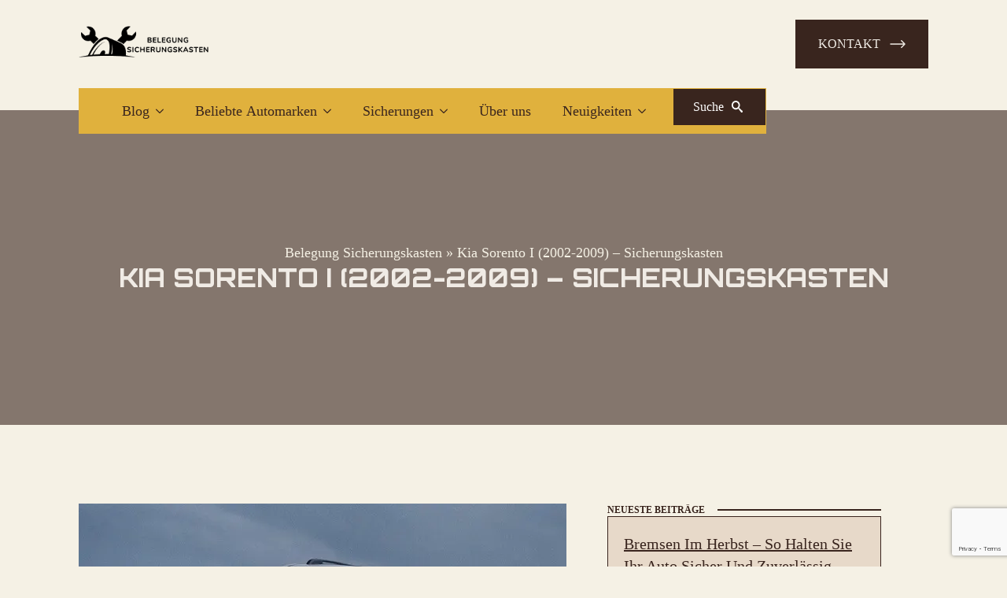

--- FILE ---
content_type: text/html; charset=utf-8
request_url: https://www.google.com/recaptcha/api2/anchor?ar=1&k=6LfeVhUpAAAAACVIe61pfhDB9UBMArkRe_kKWRJz&co=aHR0cHM6Ly9iZWxlZ3VuZy1zaWNoZXJ1bmdza2FzdGVuLmNvbTo0NDM.&hl=en&v=PoyoqOPhxBO7pBk68S4YbpHZ&size=invisible&anchor-ms=20000&execute-ms=30000&cb=hgu8ou8uozl9
body_size: 48890
content:
<!DOCTYPE HTML><html dir="ltr" lang="en"><head><meta http-equiv="Content-Type" content="text/html; charset=UTF-8">
<meta http-equiv="X-UA-Compatible" content="IE=edge">
<title>reCAPTCHA</title>
<style type="text/css">
/* cyrillic-ext */
@font-face {
  font-family: 'Roboto';
  font-style: normal;
  font-weight: 400;
  font-stretch: 100%;
  src: url(//fonts.gstatic.com/s/roboto/v48/KFO7CnqEu92Fr1ME7kSn66aGLdTylUAMa3GUBHMdazTgWw.woff2) format('woff2');
  unicode-range: U+0460-052F, U+1C80-1C8A, U+20B4, U+2DE0-2DFF, U+A640-A69F, U+FE2E-FE2F;
}
/* cyrillic */
@font-face {
  font-family: 'Roboto';
  font-style: normal;
  font-weight: 400;
  font-stretch: 100%;
  src: url(//fonts.gstatic.com/s/roboto/v48/KFO7CnqEu92Fr1ME7kSn66aGLdTylUAMa3iUBHMdazTgWw.woff2) format('woff2');
  unicode-range: U+0301, U+0400-045F, U+0490-0491, U+04B0-04B1, U+2116;
}
/* greek-ext */
@font-face {
  font-family: 'Roboto';
  font-style: normal;
  font-weight: 400;
  font-stretch: 100%;
  src: url(//fonts.gstatic.com/s/roboto/v48/KFO7CnqEu92Fr1ME7kSn66aGLdTylUAMa3CUBHMdazTgWw.woff2) format('woff2');
  unicode-range: U+1F00-1FFF;
}
/* greek */
@font-face {
  font-family: 'Roboto';
  font-style: normal;
  font-weight: 400;
  font-stretch: 100%;
  src: url(//fonts.gstatic.com/s/roboto/v48/KFO7CnqEu92Fr1ME7kSn66aGLdTylUAMa3-UBHMdazTgWw.woff2) format('woff2');
  unicode-range: U+0370-0377, U+037A-037F, U+0384-038A, U+038C, U+038E-03A1, U+03A3-03FF;
}
/* math */
@font-face {
  font-family: 'Roboto';
  font-style: normal;
  font-weight: 400;
  font-stretch: 100%;
  src: url(//fonts.gstatic.com/s/roboto/v48/KFO7CnqEu92Fr1ME7kSn66aGLdTylUAMawCUBHMdazTgWw.woff2) format('woff2');
  unicode-range: U+0302-0303, U+0305, U+0307-0308, U+0310, U+0312, U+0315, U+031A, U+0326-0327, U+032C, U+032F-0330, U+0332-0333, U+0338, U+033A, U+0346, U+034D, U+0391-03A1, U+03A3-03A9, U+03B1-03C9, U+03D1, U+03D5-03D6, U+03F0-03F1, U+03F4-03F5, U+2016-2017, U+2034-2038, U+203C, U+2040, U+2043, U+2047, U+2050, U+2057, U+205F, U+2070-2071, U+2074-208E, U+2090-209C, U+20D0-20DC, U+20E1, U+20E5-20EF, U+2100-2112, U+2114-2115, U+2117-2121, U+2123-214F, U+2190, U+2192, U+2194-21AE, U+21B0-21E5, U+21F1-21F2, U+21F4-2211, U+2213-2214, U+2216-22FF, U+2308-230B, U+2310, U+2319, U+231C-2321, U+2336-237A, U+237C, U+2395, U+239B-23B7, U+23D0, U+23DC-23E1, U+2474-2475, U+25AF, U+25B3, U+25B7, U+25BD, U+25C1, U+25CA, U+25CC, U+25FB, U+266D-266F, U+27C0-27FF, U+2900-2AFF, U+2B0E-2B11, U+2B30-2B4C, U+2BFE, U+3030, U+FF5B, U+FF5D, U+1D400-1D7FF, U+1EE00-1EEFF;
}
/* symbols */
@font-face {
  font-family: 'Roboto';
  font-style: normal;
  font-weight: 400;
  font-stretch: 100%;
  src: url(//fonts.gstatic.com/s/roboto/v48/KFO7CnqEu92Fr1ME7kSn66aGLdTylUAMaxKUBHMdazTgWw.woff2) format('woff2');
  unicode-range: U+0001-000C, U+000E-001F, U+007F-009F, U+20DD-20E0, U+20E2-20E4, U+2150-218F, U+2190, U+2192, U+2194-2199, U+21AF, U+21E6-21F0, U+21F3, U+2218-2219, U+2299, U+22C4-22C6, U+2300-243F, U+2440-244A, U+2460-24FF, U+25A0-27BF, U+2800-28FF, U+2921-2922, U+2981, U+29BF, U+29EB, U+2B00-2BFF, U+4DC0-4DFF, U+FFF9-FFFB, U+10140-1018E, U+10190-1019C, U+101A0, U+101D0-101FD, U+102E0-102FB, U+10E60-10E7E, U+1D2C0-1D2D3, U+1D2E0-1D37F, U+1F000-1F0FF, U+1F100-1F1AD, U+1F1E6-1F1FF, U+1F30D-1F30F, U+1F315, U+1F31C, U+1F31E, U+1F320-1F32C, U+1F336, U+1F378, U+1F37D, U+1F382, U+1F393-1F39F, U+1F3A7-1F3A8, U+1F3AC-1F3AF, U+1F3C2, U+1F3C4-1F3C6, U+1F3CA-1F3CE, U+1F3D4-1F3E0, U+1F3ED, U+1F3F1-1F3F3, U+1F3F5-1F3F7, U+1F408, U+1F415, U+1F41F, U+1F426, U+1F43F, U+1F441-1F442, U+1F444, U+1F446-1F449, U+1F44C-1F44E, U+1F453, U+1F46A, U+1F47D, U+1F4A3, U+1F4B0, U+1F4B3, U+1F4B9, U+1F4BB, U+1F4BF, U+1F4C8-1F4CB, U+1F4D6, U+1F4DA, U+1F4DF, U+1F4E3-1F4E6, U+1F4EA-1F4ED, U+1F4F7, U+1F4F9-1F4FB, U+1F4FD-1F4FE, U+1F503, U+1F507-1F50B, U+1F50D, U+1F512-1F513, U+1F53E-1F54A, U+1F54F-1F5FA, U+1F610, U+1F650-1F67F, U+1F687, U+1F68D, U+1F691, U+1F694, U+1F698, U+1F6AD, U+1F6B2, U+1F6B9-1F6BA, U+1F6BC, U+1F6C6-1F6CF, U+1F6D3-1F6D7, U+1F6E0-1F6EA, U+1F6F0-1F6F3, U+1F6F7-1F6FC, U+1F700-1F7FF, U+1F800-1F80B, U+1F810-1F847, U+1F850-1F859, U+1F860-1F887, U+1F890-1F8AD, U+1F8B0-1F8BB, U+1F8C0-1F8C1, U+1F900-1F90B, U+1F93B, U+1F946, U+1F984, U+1F996, U+1F9E9, U+1FA00-1FA6F, U+1FA70-1FA7C, U+1FA80-1FA89, U+1FA8F-1FAC6, U+1FACE-1FADC, U+1FADF-1FAE9, U+1FAF0-1FAF8, U+1FB00-1FBFF;
}
/* vietnamese */
@font-face {
  font-family: 'Roboto';
  font-style: normal;
  font-weight: 400;
  font-stretch: 100%;
  src: url(//fonts.gstatic.com/s/roboto/v48/KFO7CnqEu92Fr1ME7kSn66aGLdTylUAMa3OUBHMdazTgWw.woff2) format('woff2');
  unicode-range: U+0102-0103, U+0110-0111, U+0128-0129, U+0168-0169, U+01A0-01A1, U+01AF-01B0, U+0300-0301, U+0303-0304, U+0308-0309, U+0323, U+0329, U+1EA0-1EF9, U+20AB;
}
/* latin-ext */
@font-face {
  font-family: 'Roboto';
  font-style: normal;
  font-weight: 400;
  font-stretch: 100%;
  src: url(//fonts.gstatic.com/s/roboto/v48/KFO7CnqEu92Fr1ME7kSn66aGLdTylUAMa3KUBHMdazTgWw.woff2) format('woff2');
  unicode-range: U+0100-02BA, U+02BD-02C5, U+02C7-02CC, U+02CE-02D7, U+02DD-02FF, U+0304, U+0308, U+0329, U+1D00-1DBF, U+1E00-1E9F, U+1EF2-1EFF, U+2020, U+20A0-20AB, U+20AD-20C0, U+2113, U+2C60-2C7F, U+A720-A7FF;
}
/* latin */
@font-face {
  font-family: 'Roboto';
  font-style: normal;
  font-weight: 400;
  font-stretch: 100%;
  src: url(//fonts.gstatic.com/s/roboto/v48/KFO7CnqEu92Fr1ME7kSn66aGLdTylUAMa3yUBHMdazQ.woff2) format('woff2');
  unicode-range: U+0000-00FF, U+0131, U+0152-0153, U+02BB-02BC, U+02C6, U+02DA, U+02DC, U+0304, U+0308, U+0329, U+2000-206F, U+20AC, U+2122, U+2191, U+2193, U+2212, U+2215, U+FEFF, U+FFFD;
}
/* cyrillic-ext */
@font-face {
  font-family: 'Roboto';
  font-style: normal;
  font-weight: 500;
  font-stretch: 100%;
  src: url(//fonts.gstatic.com/s/roboto/v48/KFO7CnqEu92Fr1ME7kSn66aGLdTylUAMa3GUBHMdazTgWw.woff2) format('woff2');
  unicode-range: U+0460-052F, U+1C80-1C8A, U+20B4, U+2DE0-2DFF, U+A640-A69F, U+FE2E-FE2F;
}
/* cyrillic */
@font-face {
  font-family: 'Roboto';
  font-style: normal;
  font-weight: 500;
  font-stretch: 100%;
  src: url(//fonts.gstatic.com/s/roboto/v48/KFO7CnqEu92Fr1ME7kSn66aGLdTylUAMa3iUBHMdazTgWw.woff2) format('woff2');
  unicode-range: U+0301, U+0400-045F, U+0490-0491, U+04B0-04B1, U+2116;
}
/* greek-ext */
@font-face {
  font-family: 'Roboto';
  font-style: normal;
  font-weight: 500;
  font-stretch: 100%;
  src: url(//fonts.gstatic.com/s/roboto/v48/KFO7CnqEu92Fr1ME7kSn66aGLdTylUAMa3CUBHMdazTgWw.woff2) format('woff2');
  unicode-range: U+1F00-1FFF;
}
/* greek */
@font-face {
  font-family: 'Roboto';
  font-style: normal;
  font-weight: 500;
  font-stretch: 100%;
  src: url(//fonts.gstatic.com/s/roboto/v48/KFO7CnqEu92Fr1ME7kSn66aGLdTylUAMa3-UBHMdazTgWw.woff2) format('woff2');
  unicode-range: U+0370-0377, U+037A-037F, U+0384-038A, U+038C, U+038E-03A1, U+03A3-03FF;
}
/* math */
@font-face {
  font-family: 'Roboto';
  font-style: normal;
  font-weight: 500;
  font-stretch: 100%;
  src: url(//fonts.gstatic.com/s/roboto/v48/KFO7CnqEu92Fr1ME7kSn66aGLdTylUAMawCUBHMdazTgWw.woff2) format('woff2');
  unicode-range: U+0302-0303, U+0305, U+0307-0308, U+0310, U+0312, U+0315, U+031A, U+0326-0327, U+032C, U+032F-0330, U+0332-0333, U+0338, U+033A, U+0346, U+034D, U+0391-03A1, U+03A3-03A9, U+03B1-03C9, U+03D1, U+03D5-03D6, U+03F0-03F1, U+03F4-03F5, U+2016-2017, U+2034-2038, U+203C, U+2040, U+2043, U+2047, U+2050, U+2057, U+205F, U+2070-2071, U+2074-208E, U+2090-209C, U+20D0-20DC, U+20E1, U+20E5-20EF, U+2100-2112, U+2114-2115, U+2117-2121, U+2123-214F, U+2190, U+2192, U+2194-21AE, U+21B0-21E5, U+21F1-21F2, U+21F4-2211, U+2213-2214, U+2216-22FF, U+2308-230B, U+2310, U+2319, U+231C-2321, U+2336-237A, U+237C, U+2395, U+239B-23B7, U+23D0, U+23DC-23E1, U+2474-2475, U+25AF, U+25B3, U+25B7, U+25BD, U+25C1, U+25CA, U+25CC, U+25FB, U+266D-266F, U+27C0-27FF, U+2900-2AFF, U+2B0E-2B11, U+2B30-2B4C, U+2BFE, U+3030, U+FF5B, U+FF5D, U+1D400-1D7FF, U+1EE00-1EEFF;
}
/* symbols */
@font-face {
  font-family: 'Roboto';
  font-style: normal;
  font-weight: 500;
  font-stretch: 100%;
  src: url(//fonts.gstatic.com/s/roboto/v48/KFO7CnqEu92Fr1ME7kSn66aGLdTylUAMaxKUBHMdazTgWw.woff2) format('woff2');
  unicode-range: U+0001-000C, U+000E-001F, U+007F-009F, U+20DD-20E0, U+20E2-20E4, U+2150-218F, U+2190, U+2192, U+2194-2199, U+21AF, U+21E6-21F0, U+21F3, U+2218-2219, U+2299, U+22C4-22C6, U+2300-243F, U+2440-244A, U+2460-24FF, U+25A0-27BF, U+2800-28FF, U+2921-2922, U+2981, U+29BF, U+29EB, U+2B00-2BFF, U+4DC0-4DFF, U+FFF9-FFFB, U+10140-1018E, U+10190-1019C, U+101A0, U+101D0-101FD, U+102E0-102FB, U+10E60-10E7E, U+1D2C0-1D2D3, U+1D2E0-1D37F, U+1F000-1F0FF, U+1F100-1F1AD, U+1F1E6-1F1FF, U+1F30D-1F30F, U+1F315, U+1F31C, U+1F31E, U+1F320-1F32C, U+1F336, U+1F378, U+1F37D, U+1F382, U+1F393-1F39F, U+1F3A7-1F3A8, U+1F3AC-1F3AF, U+1F3C2, U+1F3C4-1F3C6, U+1F3CA-1F3CE, U+1F3D4-1F3E0, U+1F3ED, U+1F3F1-1F3F3, U+1F3F5-1F3F7, U+1F408, U+1F415, U+1F41F, U+1F426, U+1F43F, U+1F441-1F442, U+1F444, U+1F446-1F449, U+1F44C-1F44E, U+1F453, U+1F46A, U+1F47D, U+1F4A3, U+1F4B0, U+1F4B3, U+1F4B9, U+1F4BB, U+1F4BF, U+1F4C8-1F4CB, U+1F4D6, U+1F4DA, U+1F4DF, U+1F4E3-1F4E6, U+1F4EA-1F4ED, U+1F4F7, U+1F4F9-1F4FB, U+1F4FD-1F4FE, U+1F503, U+1F507-1F50B, U+1F50D, U+1F512-1F513, U+1F53E-1F54A, U+1F54F-1F5FA, U+1F610, U+1F650-1F67F, U+1F687, U+1F68D, U+1F691, U+1F694, U+1F698, U+1F6AD, U+1F6B2, U+1F6B9-1F6BA, U+1F6BC, U+1F6C6-1F6CF, U+1F6D3-1F6D7, U+1F6E0-1F6EA, U+1F6F0-1F6F3, U+1F6F7-1F6FC, U+1F700-1F7FF, U+1F800-1F80B, U+1F810-1F847, U+1F850-1F859, U+1F860-1F887, U+1F890-1F8AD, U+1F8B0-1F8BB, U+1F8C0-1F8C1, U+1F900-1F90B, U+1F93B, U+1F946, U+1F984, U+1F996, U+1F9E9, U+1FA00-1FA6F, U+1FA70-1FA7C, U+1FA80-1FA89, U+1FA8F-1FAC6, U+1FACE-1FADC, U+1FADF-1FAE9, U+1FAF0-1FAF8, U+1FB00-1FBFF;
}
/* vietnamese */
@font-face {
  font-family: 'Roboto';
  font-style: normal;
  font-weight: 500;
  font-stretch: 100%;
  src: url(//fonts.gstatic.com/s/roboto/v48/KFO7CnqEu92Fr1ME7kSn66aGLdTylUAMa3OUBHMdazTgWw.woff2) format('woff2');
  unicode-range: U+0102-0103, U+0110-0111, U+0128-0129, U+0168-0169, U+01A0-01A1, U+01AF-01B0, U+0300-0301, U+0303-0304, U+0308-0309, U+0323, U+0329, U+1EA0-1EF9, U+20AB;
}
/* latin-ext */
@font-face {
  font-family: 'Roboto';
  font-style: normal;
  font-weight: 500;
  font-stretch: 100%;
  src: url(//fonts.gstatic.com/s/roboto/v48/KFO7CnqEu92Fr1ME7kSn66aGLdTylUAMa3KUBHMdazTgWw.woff2) format('woff2');
  unicode-range: U+0100-02BA, U+02BD-02C5, U+02C7-02CC, U+02CE-02D7, U+02DD-02FF, U+0304, U+0308, U+0329, U+1D00-1DBF, U+1E00-1E9F, U+1EF2-1EFF, U+2020, U+20A0-20AB, U+20AD-20C0, U+2113, U+2C60-2C7F, U+A720-A7FF;
}
/* latin */
@font-face {
  font-family: 'Roboto';
  font-style: normal;
  font-weight: 500;
  font-stretch: 100%;
  src: url(//fonts.gstatic.com/s/roboto/v48/KFO7CnqEu92Fr1ME7kSn66aGLdTylUAMa3yUBHMdazQ.woff2) format('woff2');
  unicode-range: U+0000-00FF, U+0131, U+0152-0153, U+02BB-02BC, U+02C6, U+02DA, U+02DC, U+0304, U+0308, U+0329, U+2000-206F, U+20AC, U+2122, U+2191, U+2193, U+2212, U+2215, U+FEFF, U+FFFD;
}
/* cyrillic-ext */
@font-face {
  font-family: 'Roboto';
  font-style: normal;
  font-weight: 900;
  font-stretch: 100%;
  src: url(//fonts.gstatic.com/s/roboto/v48/KFO7CnqEu92Fr1ME7kSn66aGLdTylUAMa3GUBHMdazTgWw.woff2) format('woff2');
  unicode-range: U+0460-052F, U+1C80-1C8A, U+20B4, U+2DE0-2DFF, U+A640-A69F, U+FE2E-FE2F;
}
/* cyrillic */
@font-face {
  font-family: 'Roboto';
  font-style: normal;
  font-weight: 900;
  font-stretch: 100%;
  src: url(//fonts.gstatic.com/s/roboto/v48/KFO7CnqEu92Fr1ME7kSn66aGLdTylUAMa3iUBHMdazTgWw.woff2) format('woff2');
  unicode-range: U+0301, U+0400-045F, U+0490-0491, U+04B0-04B1, U+2116;
}
/* greek-ext */
@font-face {
  font-family: 'Roboto';
  font-style: normal;
  font-weight: 900;
  font-stretch: 100%;
  src: url(//fonts.gstatic.com/s/roboto/v48/KFO7CnqEu92Fr1ME7kSn66aGLdTylUAMa3CUBHMdazTgWw.woff2) format('woff2');
  unicode-range: U+1F00-1FFF;
}
/* greek */
@font-face {
  font-family: 'Roboto';
  font-style: normal;
  font-weight: 900;
  font-stretch: 100%;
  src: url(//fonts.gstatic.com/s/roboto/v48/KFO7CnqEu92Fr1ME7kSn66aGLdTylUAMa3-UBHMdazTgWw.woff2) format('woff2');
  unicode-range: U+0370-0377, U+037A-037F, U+0384-038A, U+038C, U+038E-03A1, U+03A3-03FF;
}
/* math */
@font-face {
  font-family: 'Roboto';
  font-style: normal;
  font-weight: 900;
  font-stretch: 100%;
  src: url(//fonts.gstatic.com/s/roboto/v48/KFO7CnqEu92Fr1ME7kSn66aGLdTylUAMawCUBHMdazTgWw.woff2) format('woff2');
  unicode-range: U+0302-0303, U+0305, U+0307-0308, U+0310, U+0312, U+0315, U+031A, U+0326-0327, U+032C, U+032F-0330, U+0332-0333, U+0338, U+033A, U+0346, U+034D, U+0391-03A1, U+03A3-03A9, U+03B1-03C9, U+03D1, U+03D5-03D6, U+03F0-03F1, U+03F4-03F5, U+2016-2017, U+2034-2038, U+203C, U+2040, U+2043, U+2047, U+2050, U+2057, U+205F, U+2070-2071, U+2074-208E, U+2090-209C, U+20D0-20DC, U+20E1, U+20E5-20EF, U+2100-2112, U+2114-2115, U+2117-2121, U+2123-214F, U+2190, U+2192, U+2194-21AE, U+21B0-21E5, U+21F1-21F2, U+21F4-2211, U+2213-2214, U+2216-22FF, U+2308-230B, U+2310, U+2319, U+231C-2321, U+2336-237A, U+237C, U+2395, U+239B-23B7, U+23D0, U+23DC-23E1, U+2474-2475, U+25AF, U+25B3, U+25B7, U+25BD, U+25C1, U+25CA, U+25CC, U+25FB, U+266D-266F, U+27C0-27FF, U+2900-2AFF, U+2B0E-2B11, U+2B30-2B4C, U+2BFE, U+3030, U+FF5B, U+FF5D, U+1D400-1D7FF, U+1EE00-1EEFF;
}
/* symbols */
@font-face {
  font-family: 'Roboto';
  font-style: normal;
  font-weight: 900;
  font-stretch: 100%;
  src: url(//fonts.gstatic.com/s/roboto/v48/KFO7CnqEu92Fr1ME7kSn66aGLdTylUAMaxKUBHMdazTgWw.woff2) format('woff2');
  unicode-range: U+0001-000C, U+000E-001F, U+007F-009F, U+20DD-20E0, U+20E2-20E4, U+2150-218F, U+2190, U+2192, U+2194-2199, U+21AF, U+21E6-21F0, U+21F3, U+2218-2219, U+2299, U+22C4-22C6, U+2300-243F, U+2440-244A, U+2460-24FF, U+25A0-27BF, U+2800-28FF, U+2921-2922, U+2981, U+29BF, U+29EB, U+2B00-2BFF, U+4DC0-4DFF, U+FFF9-FFFB, U+10140-1018E, U+10190-1019C, U+101A0, U+101D0-101FD, U+102E0-102FB, U+10E60-10E7E, U+1D2C0-1D2D3, U+1D2E0-1D37F, U+1F000-1F0FF, U+1F100-1F1AD, U+1F1E6-1F1FF, U+1F30D-1F30F, U+1F315, U+1F31C, U+1F31E, U+1F320-1F32C, U+1F336, U+1F378, U+1F37D, U+1F382, U+1F393-1F39F, U+1F3A7-1F3A8, U+1F3AC-1F3AF, U+1F3C2, U+1F3C4-1F3C6, U+1F3CA-1F3CE, U+1F3D4-1F3E0, U+1F3ED, U+1F3F1-1F3F3, U+1F3F5-1F3F7, U+1F408, U+1F415, U+1F41F, U+1F426, U+1F43F, U+1F441-1F442, U+1F444, U+1F446-1F449, U+1F44C-1F44E, U+1F453, U+1F46A, U+1F47D, U+1F4A3, U+1F4B0, U+1F4B3, U+1F4B9, U+1F4BB, U+1F4BF, U+1F4C8-1F4CB, U+1F4D6, U+1F4DA, U+1F4DF, U+1F4E3-1F4E6, U+1F4EA-1F4ED, U+1F4F7, U+1F4F9-1F4FB, U+1F4FD-1F4FE, U+1F503, U+1F507-1F50B, U+1F50D, U+1F512-1F513, U+1F53E-1F54A, U+1F54F-1F5FA, U+1F610, U+1F650-1F67F, U+1F687, U+1F68D, U+1F691, U+1F694, U+1F698, U+1F6AD, U+1F6B2, U+1F6B9-1F6BA, U+1F6BC, U+1F6C6-1F6CF, U+1F6D3-1F6D7, U+1F6E0-1F6EA, U+1F6F0-1F6F3, U+1F6F7-1F6FC, U+1F700-1F7FF, U+1F800-1F80B, U+1F810-1F847, U+1F850-1F859, U+1F860-1F887, U+1F890-1F8AD, U+1F8B0-1F8BB, U+1F8C0-1F8C1, U+1F900-1F90B, U+1F93B, U+1F946, U+1F984, U+1F996, U+1F9E9, U+1FA00-1FA6F, U+1FA70-1FA7C, U+1FA80-1FA89, U+1FA8F-1FAC6, U+1FACE-1FADC, U+1FADF-1FAE9, U+1FAF0-1FAF8, U+1FB00-1FBFF;
}
/* vietnamese */
@font-face {
  font-family: 'Roboto';
  font-style: normal;
  font-weight: 900;
  font-stretch: 100%;
  src: url(//fonts.gstatic.com/s/roboto/v48/KFO7CnqEu92Fr1ME7kSn66aGLdTylUAMa3OUBHMdazTgWw.woff2) format('woff2');
  unicode-range: U+0102-0103, U+0110-0111, U+0128-0129, U+0168-0169, U+01A0-01A1, U+01AF-01B0, U+0300-0301, U+0303-0304, U+0308-0309, U+0323, U+0329, U+1EA0-1EF9, U+20AB;
}
/* latin-ext */
@font-face {
  font-family: 'Roboto';
  font-style: normal;
  font-weight: 900;
  font-stretch: 100%;
  src: url(//fonts.gstatic.com/s/roboto/v48/KFO7CnqEu92Fr1ME7kSn66aGLdTylUAMa3KUBHMdazTgWw.woff2) format('woff2');
  unicode-range: U+0100-02BA, U+02BD-02C5, U+02C7-02CC, U+02CE-02D7, U+02DD-02FF, U+0304, U+0308, U+0329, U+1D00-1DBF, U+1E00-1E9F, U+1EF2-1EFF, U+2020, U+20A0-20AB, U+20AD-20C0, U+2113, U+2C60-2C7F, U+A720-A7FF;
}
/* latin */
@font-face {
  font-family: 'Roboto';
  font-style: normal;
  font-weight: 900;
  font-stretch: 100%;
  src: url(//fonts.gstatic.com/s/roboto/v48/KFO7CnqEu92Fr1ME7kSn66aGLdTylUAMa3yUBHMdazQ.woff2) format('woff2');
  unicode-range: U+0000-00FF, U+0131, U+0152-0153, U+02BB-02BC, U+02C6, U+02DA, U+02DC, U+0304, U+0308, U+0329, U+2000-206F, U+20AC, U+2122, U+2191, U+2193, U+2212, U+2215, U+FEFF, U+FFFD;
}

</style>
<link rel="stylesheet" type="text/css" href="https://www.gstatic.com/recaptcha/releases/PoyoqOPhxBO7pBk68S4YbpHZ/styles__ltr.css">
<script nonce="wHls16oUFj7os95s5YUOdQ" type="text/javascript">window['__recaptcha_api'] = 'https://www.google.com/recaptcha/api2/';</script>
<script type="text/javascript" src="https://www.gstatic.com/recaptcha/releases/PoyoqOPhxBO7pBk68S4YbpHZ/recaptcha__en.js" nonce="wHls16oUFj7os95s5YUOdQ">
      
    </script></head>
<body><div id="rc-anchor-alert" class="rc-anchor-alert"></div>
<input type="hidden" id="recaptcha-token" value="[base64]">
<script type="text/javascript" nonce="wHls16oUFj7os95s5YUOdQ">
      recaptcha.anchor.Main.init("[\x22ainput\x22,[\x22bgdata\x22,\x22\x22,\[base64]/[base64]/[base64]/bmV3IHJbeF0oY1swXSk6RT09Mj9uZXcgclt4XShjWzBdLGNbMV0pOkU9PTM/bmV3IHJbeF0oY1swXSxjWzFdLGNbMl0pOkU9PTQ/[base64]/[base64]/[base64]/[base64]/[base64]/[base64]/[base64]/[base64]\x22,\[base64]\x22,\x22w57Clkp0wrxBAsOVQsKwwqBVCsK7WsK+ICJZw5xTfzhId8Osw4XDjzDChy9Zw4rDp8KGacOPw6DDmCHCq8KiZsO2KhdyHMKxawpcwoE1wqYrw7RYw7Q1w5dwesO0wp4/[base64]/MVRXeiAQRTlUw6zCssKFIRrCq8OPFmnChFd2wrkAw7vClsKrw6dWPcOLwqMBVDDCicOZw651PRXDv1Btw7rCmcOZw7fCtxbDl2XDj8KWwq0Ew6QqSAY9w5nCvhfCoMKXwpxSw4fCisOcWMOmwr1MwrxBworDoW/DlcO7NmTDgsOqw6bDicOCbMKow7lmwr8QcUQeCQt3LEnDlXhAwqc+w6bDhcKcw5/Do8OoF8Owwr4DasK+UsKHw4LCgGQzKQTCrVjDtFzDncKEw73DnsOrwq5Xw5YDRgrDrADCiVXCgB3DjsO7w4V9KcKMwpNuXcKfKMOjJsOlw4HCssKEw7tPwqJqw4jDmzk9w5o/wpDDvRdgdsOPdMOBw7PDrcO+RhIxwoPDmBZoUw1PDgXDr8K7a8KkfCAJWsO3UsKNwoTDlcOVw4DDnMKvaFLCr8OUUcOMw7bDgMOuXm3Dq0gmw4bDlsKHYjrCgcOkwojDsG3Cl8OQdsOoXcOHf8KEw4/Cu8O0OsOEwrR/w45IBsOuw7pNwpQWf1hbwoJhw4XDr8Oswql7wqTCh8ORwqt4w57DuXXDv8OBwozDo10XfsKAw7XDm0BIw7xtaMO5w4E2GMKgKCtpw7okdMOpHjY9w6QZw59twrNRVQZBHCTDt8ONUiXCoQ0iw6/Di8KNw6HDilDDrGnCisKTw50qw4vDknVkPsOhw68uw5TCrwzDnhLDmMOyw6TCoxXCisOpwpXDs3HDh8OFwrHCjsKEwobDpUMibcOUw5oKw7fCusOcVGfClsOTWEbDoB/DkxMGwqrDoiPDmG7Dv8KpEF3ChsK+w490dsKpFxI/GgrDrl8MwqJDBBbDg1zDqMOPw6M3wpJLw5V5EMO+wp55PMKqwrA+egAJw6TDnsOaJMOTZTYDwpFifsKFwq52DxZ8w5fDpsOsw4Y/[base64]/ChkvCi8KowoBPOsOUw6fCiQfDuAfDrsKyLwZDwps/G2dcdsOCwpY5GT7CkcOfwrIOw7jDr8KaHCkvwp1NwqfCpMK3XgJmRsK/JBBqwoMpwpzDiH8ALsKsw44YH19dV1UcF0s+w4ATRsKGEsOaTQvCqMKISE7DrnTCmMKgWcO9EnsuSMOCw7h3PsOXKVPDtcOtCsKxw6tOwpEYLELDmsOCZ8KtSXDCl8KYwosrwpQBwpTCosOJw4tUdx4oXMKhw4IYNsO/wpoLwqFdwr9lD8KNckLCqMO/D8KTZsOMZSzCr8OKwqHCuMOqa3plw5rDlA8jMjHCmAvDnHpQw4DDhQLCpTMFbFHCnl1UwpDChsOiw5jDtjMzw6LDg8O6w6jCggspF8KGwolvwr9PH8OPETbCqMOvI8KkEmTCqsKgwrAzwqUcC8K8wqvCrjIIw4PDrcOQKDfDuSwLw796w53DoMO3w7Mewr/CvW0gw648w6k9SnHDksK+EsOiF8OYDcKpRcOnCFN2dh5wTWnCjMODw57CqV5HwrB/wrvDmcOfd8OhwrTCrDI9wo59X07DugXDmQoXwqMhMRDCtitQwp1xw70WIcK+ZnJ8w7U0QMOcKkA7w5how6zCjUw4wqNZw5ZgwprDphVLUxhUFMO3TMKeOMOsdWcQAMK7wqjChMKgw4NhM8KqYcKAw5/[base64]/A8Kqw4/CsF9Wbz/DuE3Cs8OuwoIow7bDvTHClsOCUcOqw7TCucO/w55yw79yw4XCn8OswoNAwpN6wojCgcOmBsOKTMKBbnk+B8Opw7vCt8O4CcKcw7zCpGfDgcKWZyvDnMOXKTFSwqpVRMObfMOXG8OSMMK9wrTDlwtnwpNLw40/[base64]/NsKhwq/ClsKnT1PCtVPDrUAJwqvClR5bF8K6aA9UPER3woTCo8O0CmpWaRfCgcKDwrV5w7vCq8OIecOUZsKqw6vCjQNlDFjDqhYxwqE/woLDn8OGWThdworCn21nw4nDssO7O8OJLsOYUiYuw7jCkizDi0DCinFqBcOuw65KSTE+wrdpSg/[base64]/csKdwo9GLF7CgT/[base64]/CnxnDv8OJGDTDvRvDq8KxwqZMW3BiFwTCncKuWMK/[base64]/MsOjF8OpEhrCiRvCp8OuDcKSc2Fjw7bCssOeHMOlwoYRGMKAZ0DCtsOdw4HCpWfCojp1w7LClMO2w5skfV9Kb8KTZz3Cjx/[base64]/Cn8OHACBjw503wrPDjcO3w5HCpMKdwrnClC93w43CisKgwo5+wr7DhBsywrXDjsKTw6JqwrYrCcKHPcOLw4LDiUZYXC59wrXDrcK1wp/DrnbDtE/DvxvCt2LCtSDDgU4ewrsOWx/CrMKHw5vCgsO+wpVkGQ7Ck8Kcw5rDjUZUPcOSw4PCojZnwr1sHmMswpoBPWvDh05tw7URKlBWwqvCoHI1wphEP8KxWF7DiSfChsOPw5HDtMKPecKZwoknwqPCl8KVwrZeDcOwwrvCvsK7MMKcWRvDtMOmACnDmWV9H8K3wpzCl8OsR8KSL8Kyw43CnmfDjwXDt0rCtx/CtcOhHgwWw5VUw6fDkcK8BnPCuWfDiB5zw7/CqMKdb8OGwr8nwqBkwpTClcOoE8OIKkzCjsK4w53Dnh3CgW/[base64]/[base64]/[base64]/[base64]/DjMOpwqsxaQXDo2spJwQoNsORKgDCicKtw5I4Wj0BSwfDpcKvLMKlBMKBwrDCl8O+HGTDhGDDuj03w6nCjsO6WHrCow4sfm7DjTVyw7FgS8K6WwfDkELDpMOUEDk/Ax7DiR9Rw6xCWGdyw4oGwrs0MFPDp8OTwqDCpEAjdMKqZ8K7SsOnY0EIJMKbPsKXwp0Pw4PCriQUNg3DvBc4McKtPn15fAEnH2MWCwjCsULDiGjDnyEGwrtXw6l5QcOuJEc9bsKfwqfCkcOfw7PCqmJqw5oFWcK9X8O9UwPCqnICw7RMBzHDlDzCpcKpw4/Cjm4qf2fDrWtbWMOTw618ajc7TntkFWUSaSrDoivCq8OxDivCllHCnQLCnl3DsBXDr2fCuSTDuMKzV8K5JBXDlsOUbhY9JCoBWGbCiz4TaywIccKkw5/DicO3SsO2XsOlNsKTWTYSf3VZw43CmcOzG39qw4/[base64]/CucK/UMKgwrcdXMK8wrXCoxXClMKxJ8OhJT/CiCMFwojDvgvCiydqQcOBwrLDrwvCh8OyO8KmMHQUdcOew6QlJiDCgQLCgSxwJsOuCcOjw5PDgiHDsMKFZB/DrA7CoGIjZcKnwqjCnQrCpQzCjxDDs0fDj0bCmwFuHRnCpMKiD8OdwpPCg8OGaw0EwqTDtsKawrI9fhMQP8KYwrY5DMORw68xw7vCpMKjQkgvwrfDpRQAwr3ChG91wpNUwrkCZy7CssKQw6DDtsOXT37DuUPCv8K/ZsO0wox8BkrDl1vCvlAFYcKhw5lvRcKWcS7CvV7Dljd+w65qAQ/[base64]/Do8Kjw5dIwqA6Y3XCncKEwq84wpYaw7N4LMKzJsKzw5DDicOXw6ETcQrDoMOtwoXCoWrDlsKew6bChMOiwrEZeMODZcKrZ8O5c8Khwo4yccKWUwhdw7zDqh0yw4tmw4fDlTrDrsOxXcOyPhLDpMKNw7DDjwpgwpoSGDAFw4Q/[base64]/w5A1w63DssKSIkA2wp9pecOrbcKaTjLDqTJPw4dcw7jDl8OgOMOFdUMTw63CpVFtw7rCuMKjwrnCiFwAeiPCgMK0w4hKAlBqMcKTOlBww5pXwqo/Q3/Dj8ORJcO7wopdw6h2wrkewpNswpMrwq3Cn2jCknkKWsOSIzcRY8OqCcOKEinCrQASIykBZiYbL8Otw49Qw75ZwpfDosOjfMKWPsO1wpnCn8KcSRfDl8Kjw4XClxg4w581w4PCl8KSb8KlKMOVGTBIwpMxS8OpGFwZwpLDk0HDlnJDw6lCMi/[base64]/DpcKkZcOnHMOBN8OeDG0sSgrCqz7CuMKZIR5Tw6kjw7fCkFRhGxXCt19YRcODa8ORw4bDo8OTwr3CrwnDi1LDpU5Iw6vCgwXCj8OwwovDui/[base64]/Cq8KiOMOBw5LDnMK2NMKkw7ptfMOocsK2GcKOCHAYwpVnwr1Owo5cwr/[base64]/CisOIFC7DqMOKb8KSwr1pSsOsw4thNjjDhDTDkzjDqEZAwpVRw5g4Q8KFw6ISwpxxHAB+w4nChDHDjnkOw6ZBVAHCmcOVQhwfwq8CbMOTasOKwpnDsMKfU019wrMzwogKKcOrw6cdKMOiw4V8TMKtwoxFQcOqw5IjCcKCDMOfGMKJNMOQT8OAFAPCmsKSw4plwr/Dhj3CqjPDg8Kpwp4RSlc2K17CnsOJwrDDtzPCj8KlSMOCHycsXMKewoF4EMO/[base64]/DkEtheGUQJ8KQUcKbZsOLw6c4wo1XLgbDmDksw6FTWV3DrMOBwpdFYcKPw5AxW2lwwpl9w6Q8YMOGQyzCm3QiScKUHwYPN8K4wrY4wobDp8O6V3PDuSDDs0/CpMONHy3CvMOcw53Du0fCrMOlwpHDmzYJwp/CtcOaJDJEwp4tw6ANIQzDuHpzBMOVw6huw4/CoDB7wosGccOpFsO2wrDDlMOBw6PDpC4Tw7Fawr3Dk8KpwprDjXHCgMOWHsOyw7/DvQYSNmgZExHCksK4woRrw5lJwq8gAsKYEsKrwpTDiCzCj0Ilw7JTGUPDicKJwqdgR0UzDcKVwo4wV8OlVUNFw4EGwp5VP37CnMOhw7/DqsOGGVgHw5zDocOcw4/DkibDojfDkkvCnsKQw6taw5lnw7bDnUbDnSshwpF0YGrDlMOoJjTDvsO2ND/DqMKXcsKeRk/DgMKEw5HDnmQxDcKhwpXCugA1woV7wo3DpjQRw7cacyVWU8Opwphew59nwqk2C3txw4oYwqFoQk0JK8O1w4rDmjpBw55bZhccZ1jDo8KswrAOZcOFMMOyLsOCLsOiwq/[base64]/XsO/enN6WAjDjTvCscO1wrLChsKFVGnDixLCpTViDDPCjMKKwqoGw5lSw61HwqJxRiDCpkDDicOmAMObCMKjSwF6wrvCvFFUw4XCgHTDvcOzEMO1Ph7CrMO/w63CjMKmwopSw7/CpsOPw6LDq3Zxwp5OG0zDlcK/wpPCucKOeykGKD85wrk9RcK0woNaKsOlwrrDqcO6woHDhsK0w5BOw7HDocKgw6NuwrEBwonCjBEXRMKsf1NEwrzDucOUwpJqw4BHw5zDjz0CacK5FMOQEUouSVN/[base64]/CtsOqw4I2JcOxYcO+NUdRw5AHw67CgB7CmsOHw4XDhcOBwobDjjIsw6nCkl0Jw57Dp8KtSMKmw5zCl8KefwjDi8KzV8KrCMKIw4pjBcOhc2fDo8KKVmDDgcO5w7LDgcKcAcO+w6XDv1/CmcOOe8KiwqAPCCLDhsO9LcOjwrAnw5dnw7Q/M8K7SmlTwqx6w7FdE8Olw4jDiFIYYMOSay4DwrvDjMOfwr8xw6cmw64RwqzDqMOlbcObCsK5woBKwr3CqlLDg8OCDER7VsKlM8KdTXVcXj7Dn8OcesO/w68vFcODwq5KwoAPwpE0ScOWwpfChMOXw7VRLMKSP8OXMDHCnsO/w5bCh8OHwo/CiFxSAMKMwrLCsGsWw6jDu8OTK8OYw6jClsOhW3MYw7DChGQJwp/CjsK+SikXScOOZT7DosOYw4bDuSlhGMKIJEPDv8K+UwcHQcOnRXJNw6jCglQjw4BxBHbDicKowobDrMOAwrbCvcOrL8KKw5/DrMOPE8OzwqbCsMOfwrPDiAVLG8OZw5PDpMOxwp54TTwsRsOqw6nDhTJKw6xBw57Dt3Z5wqHDhVPCmcKmwqbDksOOwpjCi8KldsOUZ8KPXMOHw7R9wpNxwqhaw4DCjMOTw6UFV8KNb0bCkyTCshvDlMK7wr/[base64]/[base64]/ComrCksOhwqURw67Dh0fDukhkHS4PMhDCpMKFwooiBsO8wohLwoxXwoMCUcKIw6HChMOMTzF1O8ORwpREw4rCsCdHO8OoRH7ChMO2OMKzecOCw79nw7VhccOzBsK/LsOrw4DDqcKvw43DnMOPJjnCv8Oxwpogw5/DjFdYwplLwoTDuwMuworCoExVwqnDn8K3NSEKFsOyw6hDE3HDnlPDgMKlwrQmwrHCnmHDsMOVw7wqdxklwrIpw4LCn8KccsKkwrbDqsKEwrUUw5PChcO8wp1JMsK/wpAaw4rClS0uFAsywozDl2QNw7XCi8O9CMOxwpRILMOWb8OGwrQrwqXDpMOEwqvDj1rDrTXDqm7DvjXCm8OjdUPDs8OYw7VlYl3DqBDCgGvCljrCkF9awrjDpcOjCm5FwocKwo/DkcKRwoo6FMKQD8KGw507wotAS8Kfw4HCu8Ocw6VuXsOdehLChBHDjMKlW1zCsBdEB8OOwooCw5fCj8OXOSrClg4kOMKODcKEFgkew5guEMO+EsOmbcKGwoJdwqZ/RsO0w5YlBwswwqN7TcKMwqRJw6Jxw4LCtkJOJcOrwoQnw6INwrzCiMONwobDhcKpccKlAUc4w6M+e8Okwq/[base64]/CmcOaw7F2esOgesKNfCUhw7NwwocdXHsbMMO5Z2PDgQ/CpMOSYizCl2zDnUpaTsOSwo3CqcKEw4hBw5xMw480UcKzWMOHUcO9woQ6IcOAw4VKbFrCkMKHUcOIwqDCs8O7b8KuJhPDsVhGw50zChXClHENJMKIw7zCvm/DrBlEA8OPAmjCviLCvMOQS8Ohw7XDgXkNR8OhP8Knwr9SwrjDunXCuhg4w63Do8K1U8OmF8Oww5Vmw7BzdMOWKS8jw5EcNx7Dn8Kyw7hWA8OQwp/Dk1gfcsOqwqjDuMOkw7TDnnEPVsKMOsKBwqs4GnI+w7UmwpfDhcKAwokebQPCjVnDgsKfw5VuwrRHwqHCmiFXHsKtRgxxw6/Dk0jDm8Odw4Zgwp7ChsODDEBvZMOtwqXDlsKbOcO9w51cw4E0wp1LasOww4nCgcKMwpfCgMKzw7pzMsOobDnCsjRCwocUw5wWLcKsIgFBPBnDq8KPFwFUO0x/wq5dwpnCqCTCl39gwq1hFsORXsOKwoZMVMKBIWYGwoPCocKtasOLwrLDqnkELMKLw67Cn8OrUDTCpMOzdMOFw4DDuMKqKMOGdsO+worDt1Enw4gDwrvDrDxlXMKdYRBGw4rDqjPCi8OBV8O/Y8OHwozChMKKScO0wpbDvMOJw5IQeF5WwprChMK0wrJpUMOzX8KCwrpHUsKOwrlcw4TCuMOtc8OMw7/Dj8K+DU7DlwHDv8K9w73Cs8KtNA9+KcKIYcOrwrd7wq8+DFhgCTRRwoLCon3CgMKKJCfDslPCnm0yd3XDonNFBcKBR8OmHmHClHjDvsK7woBGwowVGDTDqMKsw6w/[base64]/w74XBsKNwqcKCRPDvCFzS3zCocK+w4nDncKxw4FCN0rCmQvCrTvDrMOTN3LDgDHCocK4w7cAwrTClsKoVcKZwo0RQQx2wqfDq8KJZjpRJ8O9O8O7DXTCu8OiwqlqLsO0OQosw7/DvcOCS8OCwoHCgW3Clxh0HzJ4I0DDt8OcwoLCnHdDacOpG8KNwrLCs8O+cMOww4ggfcOXwrcxwqtzwpvCmsKRBMOmwp/DrsKbJsO/wozDn8O2w53CqW/CrgU5w4BKEcOcwr7ClsKiP8Kbw6nDqcKhLBwSw4nDisO/McKfYMKmwrotc8OHFcONw6dQcMK6fBJOwp/DjsOjKDJuL8Owwo/[base64]/CqsO4w73CiMODw4PCqcKHc3HDu8KBwqPDpsOxGWsiw4BeEAdFE8OtGcOsZ8Kfwp14w7pVGz8ow6PDpFITwqYjw6jCljoDwo/CusOFwq/Cv2RhUiFgVBPCisOBFAE1wr5Qa8OIw4hBXsOpBcK6w6LCpynDh8OiwrjCoxpnw5nDhT3CscOmfMKOw5rDl0ljw78+L8Oaw60XGE/CtBZiKcO+w4jCq8Osw73DtTFowp4VHQfDnw/CnErDkMOiciUAwqPDicOcw4HCvMKdwrjCt8OsHTzCqcKPwpvDknwTwqfCrXHDi8OKWcKXwrrCqsKERTTDvW3CgMK7NsKawonCikR6w5bCk8O5w6V1L8KvMWnCrcK2QUxqwoTCvkZbW8OowrtcJMKWw4hYw5M9wpcZwrwJTcKmw4PCrMKvwqvDpMKJBW/DjmTDvWHCnylPwo7DqCF7OsKBw4s/PsKGQnt6CToXV8KjwpTCmMOlw7HCvcKNCcOQFT9iKMKGPigbwp3DjcKPw5vCkMOfwq8iw5JbdcOGwofCji/DsEs2w7x8w6dHwoTCuWUKV29GwoFbw6bCncKba2sLdcO2w4UxGm9qwqh+w50tP3o8w4DCjg/DrUQ+ccKTdzXCrMO4DHxXHGfCuMO+wovCkgAKf8Oow5TCkzlcKUvDpkzDrVE6w5VHKMKAwpPCp8OMGgciw5bCqirCqBp+wo8Nw7fCmEUaRjcEwozCs8KWMsKmIWTCi1DDpsO7wpfDlE8YUsO6Wi/DrgDCicKuwqBsRmzCqMOdaEc2JyDCgsKfwo1ow4zDk8Ogw6nCtMO5wrjCpSPCg0gyBiZ6w7PCpsOnGDPDnMOPwrZjwobDj8OKwoDCisKxwqzCvcOxw7XClMKPD8OwUMKfwo7DhV96w7DClXBvJcOgKhhlTMOQw6UPw4hWw4vCpMOQBURkwqo/a8OXwpFXw7rCrG/CpnLCsWBgwoTCg3Jow4RREGjCs1DDsMKjPsOHYz8se8KzSMOwN1bDnhLCocKPfzXDscKBwojCnCMuAcK/NsKxw7I+JMKIw5PDtUhsw7HCvcOGGS3Dlk/CoMKBw43CjRjCl3J/[base64]/Dq8OKw6YRPMK4WsKlTGZYayAuGcOmwpdEwqAhwoxXw4Jsw58jw7h2wq7DnMOWXBxEwq8xegbCoMOEKsK2w4jDrMKlP8OISD/DrD/[base64]/DtsOIw4Q7PVHDkHYUwq/DqhPCtnhxwqfDnsKiMCHDgBzDqsOFdXbDlEjDrsOnNMOBGMKow5/DvsODwrAZw7vCgcOrXhzCsAbCo2/CqU1Ew7vCh0UbZS85PcOcOsKEwp/DmcOZL8OiwqxFIsOawo7Cg8OVw5nDk8OjwqnCgBDDnxzCskM8DgnDjGjDhizCu8OqccKpXUk9BVnCm8OKEVzDrsKkw5nDkcOnJRJuwqbDljDDosO/w6h7w5dpAMKVMMOnZcKSMHTDr1vCt8KpCmptwrRxw6Eqw4bDl3cfPUEtHsOdw5dvXCnCu8ODUsKSCcKxw7Mcw57DlAjDmV/CoSvCg8KSHcK2L0xJIDRaS8KXPMOuP8OeZDY5w7fDtS7Dr8OxAcKSwrnCgcOFwoxOcsK7wqvCuy7CisKPwoPCv1YowplUw6fCpsKOw7PClzzDsBwnwpXDucKOw4cZwpTDsjcYwpPClnUYGcOuMcOvw79uw7Fww7XCs8OJPSZSw6thw4PCiEjDpX/DrmfDnGQ0w6d8d8KfXT3DrxsfSCYEWsOVwpfCmAttw7fDocOmwo3DiXxFHHUtwr/[base64]/CoMKuRWpqwqPCgT4jN8KAIiIeGi1HMcOkwrPDocKRe8OcwpjDmkPDmgLConYAw5HCrBHDhBfDv8ObSFshwrDDrhvDkAHDrMKtVRE4e8K0w7lELBfDsMKhw7jChMKsXcOAwrIRSCEQQ33Cpg/[base64]/[base64]/Cg8OjwqMAwoRLwqvDhS5mwrTCu1fDtsKnwroLw7zCnsOue0nCjsOXCDXDp33CgcKiNjHDk8Omw4nDiQcvwq5qwqJoacKmU2V/TnYSw5kmw6DDhl4MEsO/[base64]/[base64]/DtMKDw5bDkwLChMK2dlnDg8OHwo7DrsK/w5LDgcOKOk3CpkjDhMOyw6fCusO7ZcKiw7jDm0QwIj0UdsOOf2tSCMOwXcOVEkF5wrbDs8OhcMKtfUoYwrLDkFBKwqEyHsK+wqLCoG9rw4EiDcKzw5nCoMOEw7TCosKZDMKIfzNmKyPDmsObw6oOwpFHQnMmw6XDjFjDmMKzw53ChMOkwrzCmcOkwrwifcKPei/CtnLDmsO1wppCCsKgZ27CjirClMO/w6TCj8KhfDbCjcKTPzDCp3wrVsORwpXDj8Kkw7gqN2N7ZBDCqMKvw4AWccOgXXXDhMKmYmDCrMOqwrtEVMKEA8KAVsKsBMKXwoRvwovCvAA7woNvwrHDnFJmwp/Ctng7wp3Drz1qVMOTwpBYwqXDklrCvncXwpzCp8OBw7fCvcKgw7pZPVVcXE/ChgVQW8KVaXrDmsK3PClqS8O8wqVOBydjKMOUw6vCqxPDp8OlV8O/dcOeOMKlw7FwZjwVVT8GdwBzw7jDm0QwFBNxwr9ew6wFwp3DsCFuEyFWIjjCu8KBw5MAWAUfKsKQwpvDoCfDlMOxC23DlgFzOwJ8wofCiAswwrsZZkLCpsO3wr/CiRHCmCTDki4Zw7XDh8KZw5pgw6psPkHCo8KJwq7DiMOcZ8KbGcOhwo5nw64aSxfDpMKnwpvDkhY4fy3CvsOHcMKtw5x/w7rCqQplD8OWBsK0YkvCi3oDC3nDo1PDvcKhwrYTbMK4VcKjw5w5CsKBL8K+w7LCs3vCl8Oew6otUsO4SDMDAcOrw7rCm8Oqw5TCnX5zw6VkwqPCvGUFaQR+w4/Cvj3DmVAIZToFazJ8w6DDoDV9DS95dcKiw64Pw5/CjcOZX8Ozw6IbfsOsTcKGUAItwrLDhzTCqcO9woTDkyrDplnDu20mfh1wOTQ1CsOtwqgyw4x9DxNSw5/DuBgcw7jCrV40wr4NPRXCrkwowprCkcKCw75SGXrCmnnCs8KIFcKvwqbDp2E9JsKnwrzDrcKtCFomwo/CjMORUcOXwqbDlCLCink6V8KAwpnDo8OyWMK2woVOw5c4DHDCjsKEBRJ+CjXCgx7DvsKtw5HCocOBw5jCqcOkNcKEw7bDo0HCn1XDpWsdwrfDnMKlRMOmCcOURh4bwoc6w7c9VB/Cnyd2w77DlxnCpwQrwrrDgw3CukNww4LCvyZbw75LwqzDuR7CqTIyw5vChzhUEXFWUl3DlzkIF8OjDmLCp8OlTsOrwp9+T8OtwrXCk8O2w4bCsTnCp1YOEjJNK11lw4DDiyAUXiPDpn5ew7LDj8Olw4J3O8OZwrvDjB8xBsK6PiPCsnrDhlgRwrbDh8O8EUsaw5/DkQDDo8KPA8KswocRwqM1woshUcOuQMK5w77DkMOPHHVvwovCn8Krw7ZPKcO8w4DDjFzCjsO/w4wqw6DDnsOIwoXDpsKqw6HDtMKVw68Kw5rDqcOAM0MkbsOlwrLDhsK8w4YNCTs1woYlaWvChAPDmsO+w5fCq8KudcKlbQzDnUUQwpQ+w6xowoTCiRrDq8O/bwDDoELDucKOw6/DihnDgGfCjsOrw7FIOlPChFMNwqhdw756w50dC8OSEyF4w5TCqsK1w47CggnCjQDCtEfCinvCuAN3dMOLGl8WJ8KZwqvDnCM9w7bCozbDsMKFCsK2L33DvcK4w6LCpQfCkAUGw7jDiwc3YWJhwoZUOMOdGMK/w6jCvkbCoW3CtcK1cMKCFCJyFBoUw4PDncKew7DCgUVDWSTDjho6IsOsek9lJETDuR3Dt30/wpIdw5cfQMKZw6Vgw5cbwqJCbcOJVXcfMyfChH/CpB0yXwUZUxvDpcKzw58uw43DkMO9wotwwqrCkcKzGSlDwo/CsSLCqmtIUcOVd8KJwofCpMOQwqLCqsO7clHDgsO1THTDpjkCZXRMwoRbwpUcw4/CgsK9w6/ClcKWwo8nai/Ds0snw7PCpsK3MyA1wppDw5sAwqfCnMKQwrfDqsKreWlBwpQVwrZgPQ/CocO+w5EGwqIiwp8ndhDDgMKcLzUMVDbDssK7FcOgwojDoMOTcMKlw6IFZcKowowuwpXCl8KabjlpwqUlw7J4wp8wwrjDsMKkUsOlw5NCX1PCvHEewpM3WTkswosBw4PCsMOpwpjDh8Kxw7IpwqEAN1/[base64]/K0Q+wrzCusKCK1rCoEHDocK0b10HfhkUHCTCosOWEMO+w7RTO8K4w4Z4OX3CgSLCqUPCnn7CvcOPWTTDvcKAPcKvw7soZ8KtJh/ClMOWNWUfUcK/[base64]/wrtvJUpwwqTDjMKzKcOCCQjDuBA+wo3DtsOvw53DrmViw7DDi8KtAsKTVRxANynDqSNResOxw73ColdpLBsifQXChEzDhx4VwooaGnPChxXDvURaPMOaw5/CkTHDmsObYS5Ow7xFJ29fw73DksOhw6Y7wqwpw7x5wozDmDk1cH7Coksdb8KzXcKXwr3DoXnCuwzCuWAHfsKxw6dZGSLDhcOSwrPDmiPCn8OUwpTDkV9bXT/CnDHCgcKhwqF3wpLCjXV2w6/Dv3F+wpvDnk4UG8KiacKdf8KGwqJdw5DDrsOxaiXDuTHCiSHCsRjDsEDDgX3CugrDrsKSHsKPG8OAHsKaUV/ClWVnwqvCnXJ3AU0FDg3DjmHCjQDCr8KJaVtvwqMuwqtTw5/[base64]/[base64]/CmFDCpMONw450ccOoWsKiw6bCsnLDnMOcw5oCwo8aKcOIw6oqHcK/w6vCucKVwrfClHXChsKUw5tSw7BSwoFJJ8Oww4xywqDCpxN7BB/Dh8OQw4R8QjoRwoTDvxPCh8O/[base64]/DncK7WcK4PQVFUcOGw6ppR8KwQsKRw6EmORwtPsKkOsK8w412KMKzCsOyw7xbwobDhU/Dt8OVwozCrnDDrcKxFWjCiMKHOMKBN8Oow5LDsCRzG8K5woLDgMKSFcOtwoIQw57Ckx4Pw4cFMcKNwoTCj8OrQcOeQGzCsmIQKDJDZxzCrzfCocKiZXI9wrfDh3txwp/[base64]/worDisOPwr3Cp2xfbW3CjC9EKsKfcGbCn0bDgyTCmcK1P8Okw43CnMOze8OZdkjCrsOPwr4/w4g8YMOdwqPDiyPCu8KJZg9dwqI0wp/CsjTDnQjCuRkBwpxWFzLCv8KnwpzDkMKIRcO6wrjDpSLDrDRjRh/CoBssZEVnwq/CqcOjMMKcw5Agw7nCnlfCjcOYEGbCrsOPwrbCsG0Fw7V7wpTCkm7DssOPwohWwrIoVV/Dhg7DiMKRw7s6wofCgcKPwozDlsKNKl1iwqjDnR1yB0jCoMK1NsO3PcKrwqFZRsKmBsK+wqIIEk9/HBokwoDDtHfCgnkFUsO0THXDl8KmelbCosKWNsOxw4FXWVjCijhZWhvDuk9EwoVqwpnDi2Qqw7sFKMKfUE0uNcKUw5EBwp55eDJAK8Ofw5A/RsKccMKpWsO1egnCusOkw4lcw4/DiMO5w43CucOYRgbDv8KuJMOcCsKeJVfCiz7DmsOOw7bCn8OXw61Pwo7Du8Oxw6fCkcKlenxwC8KXwqVQwo/Cp3NiXkHDsFFNbMOKw4fDuMO0w7kbeMK+AcOybsKgw6bCgBxKdcKBw7jDiHrCgMOLBAZzwpPDiQ9yBMOGYR3Ck8Kfw6lmw5FHwpHCnCxOw6/DpsOyw4vDv2xkwrzDj8OYJENMwoHCjsOJe8KywrV9fmVow5kDwp7Dm0wFwojCjyd0UgfDnyjCrDTDh8KLJsOywrQ3cT3DkR3DtF7Cpz/DqX0awoZJwoZhw47CiTzDuh/CrcK+S2jClmnDncKuO8KkEhlIGU7DnnF0wq3CvcK8w7rCvMOLwpbDiQnCr0LDl27DpBnDl8KMccOBwqcWwqo6cX1Kw7PCgDocwrsnHAg/[base64]/wpnCtMKDWsKlN1/[base64]/wocTw77DmMOVIsOCSRrDgjfCtEFBw4HCh8Kww5BLEW8EMMOpJ1DCq8OWwrfDv2ZLfcOQaAjCgHQBw4/CrMKaZRLDmC15w4zCg1jCvzITfmrCpk09EiQrKcKGw4nDry/DvcK8cUgkwqZCwrTCuUkAPcOHGjPDpw05w4fCqls0EMOVw4PCsQhWVhvDpcKDcBUVf0PCnGxQwqt7w68tcHkfw70BDMOgdMK9GxoBAnlQw4LDoMKNY2nDqAovZQjCuVhMRcKgC8KqwopEWVxywooEwpzCmBLCi8OkwrZmYzrDmsKSUS3Dngs/[base64]/DtAlcC8KYSXkGPVzCpsK7wrPDs2pswqkHBX0IHRdww51WKDIFw7ZWwqkLeQFawqrDncK5w5bDnMKYwpNIN8Ogwr3CuMKKMBPDr2TCh8OVPsOBesOTwrbDkMKnWgd4YkvCplMuDsO7KcKcc1AleUMrwp5uwo7CmMKkOxALM8KLwoLDisOiMMOlwr/DrMKTHwDDolx7wowgElNLw558wqHCvcOnMsOlWXh4NsK8wrZFdkFhWn3DlMOVw6wVw4LDoDvDmAc+Q2BjwoJjw7PDtMOQwoduwqnCuUrDs8OyIMOqwqnCisOuD0jCpD3DhsK3wpA3TVApw6wrwqwgw5/[base64]/CjMO8wrFFw6/[base64]/DpXrCmFoGw4ETWsKDw57CscOUN1EIWcKAwrvDg0kPAcK2w4bChwDDrcOCw6xTXFEYwqDDn1vCtMOXw7YAwpHDp8KwwrnDj10YUWjCg8KpFcKHwp/Cp8KXwqUswo7CjsKzN0fDqMKtYRXDh8KSbR/[base64]/[base64]/CryQMw4RRwpnClsOTMk8iw7dEfcK6w77CjcKAw5XCqcOcw7PDm8OYDsOowpcxwpzCrBbDrcKqRcOtcsOEeBHDn3Nvw7VMXsOFwrPDiHJfw6E2XMK+KTrDu8Oyw6ZrwpHCg0Yow4/Clnl8w63DgT8Vwocbw7tGDmnCkMOMJMO1wooMwrPCqsKEw5DClnTDj8KTUMKCw6LDqMKSRcOewobDtmjDoMOuLlvDhToGJ8OOwqbDuMO8cRZ4w7cfwowiAmI4TMKSwqjDiMOQw6/CtBHClcKGwohkFmvDvsKdP8OYwpnCtygNw7zCtMOxwoAzVcOCwqxwX8KlEDbCocOHAwrDsHfCjgrDsB/Dj8OPw6cywp/Djn5LPj1yw7DDrx3ClxFrCFA4FsOAcMKvaVLDrcOJPHU3fSXDum3DvcOfw4MTwqnDvcK6wo0Fw5cqw7TCkl/Du8OdFQLDn0TCtWwbw4jDj8Kaw71se8Knw6jCpUwnw6fClMKjwrMuw63Ck0tqMMONaGLDtcKXPsOfw5omwpkrWkbCvMKfGWTDsFEXwr1tEMOPwqDCoAbCicKOw4dSw5/CtTIMwrMfwqrDkTXDiF7Dn8KDw6HCpC/Di8KpwoHCpMO1woMVwrLDnDRMFWpvwqIMW8KgY8K0acOkw6Njdi7DuF/Cri7CrsOXLk/Cs8OkwrnCqCYTwrnCsMOsAxvCp2hDZsKAYCHDj0kSG09YN8OSBEUiQn3DikzDmHDDscKQw6XDisO2fsOlFnTDqsOxZ0hKBMKSw5d2KCbDuWMfH8K9w6XCgMOtZcOVwqPCs3zDvsOxw5sSwpHDhDnDg8Oxw4x/wrsWwrHCn8K9BsKVw4V9wq3Dt2HDrR06w5nDnQXCogzDo8OeLcORYsOpHz5kwq9uwqEpwo7DtD5AbQN9wrhyd8KOIGMkwpfClnokPjXCtcOiT8OywpNnw5TDnsO2U8Ozw6jDqcOQQFPDg8OceMOKwqTDg3JdwrsMw7zDlsOoeF4BwqvDmRs/[base64]/wqjCtk88RcK8woA1w5swwoDDisKiwq8oc8OqOC0bwpthw4/CqMKPURUBKg4Mw4N+woMLwpnCi3PCjsKxwr4oPsK4worCmWnCuFHDtMKUbD3DmTg0PBzDncKeQwZlQQ3DosOBfAZiVcOfw5dVPsOqw43CiTDDs0VwwqpaNhp5w5gcBE7Dt1rCkhTDjMOzwrfCtAk/BXLCj3Jow5HCucONPnl2Ol/CtiwJcMKWwqLCq0XCpifCrMO/[base64]/DtDHDp8KODMO2CSxLw6TCrHXCk8Kuw6nDgcKbQsKQwofCpUUZH8KRw5zCp8KYX8ONwqfCj8KeF8OTwpJiwqAkSSZDTcOyOcK9wodpwq8dwodGaUBOAEzDsgPCv8KNwos2wq0vwo/Dv1l1e3XCrX5xJ8KMOXdkVMKNO8KOw7vCvsOow7/DuXIqRsOLwq/[base64]/[base64]/Cjl3DlcOaw4HDgsKtw5EEw7TDkcOifgHDmnXDl2IawqMJwp/[base64]/[base64]/SUMtCcKPCRPCrMObw7IGAMK+w5FUwpYsw5PCnMO4PHnCnMKOSi4zRcOIw6tuQmprEALCrF/[base64]/Dm8KXwpx0w7/CucK9AMO+wo/[base64]/CrsKSwpwEGmfCmmrCrWkJw4Mjw6DCqcOyY0/Dn8KxMUfDvMOgWMOifyPCkAtPw4tKwrzCiDg0G8O0ahkKwqEbN8KgwpPDnR7Cll7DqT7Cn8Oxwp3DlsObecOtd2ckw7xUPGJKScO3JEvDvcKnIsKJw5AEBh/DlCMHSUPDucKuw6M4VsK5TTVbw4kowoIQwoxOw73Ct1DClMKgYzkga8KaWMO2Y8K8R1RUw6bDuX0Nw7cQHRPCjcOBwoIhV21Kw5diwq3CgsK1ZcKoJyk4UyzCgMKHacO8dMOfUikfB2TDqMK+Q8ONwobDlyPDuktHPVrCrDxCRXltwpLDix/ClkDDpUPCl8K/wqPDl8OtR8OPIsOnw5dXT2tzIsKbw5XDvsK/T8O7CF17M8KOw4hEw6rDqk9AwprCqMOhwrsxwpdlw5nCszHDmUPDuVnCpsK/TcKAcRRSwqzDoHnDtwwpVUXCsiHCpsOiwrzDg8KZWWhAwp7DhMOzQX3CjcOhw5l7w4xqUcK6K8OIB8Kyw5YMf8Ocwq9Fw5/[base64]/[base64]/wr8kIcKNwqxTwrfCoMOFPMOkwpVswrdUbEBqIhFRwp7Cp8KeDsK8w4VTwqHCn8KwGsOhw7/CtRnChzDCvT05wo00BMOUwrfDocKtw6jDrSfDmiYiPsK2fBUbw4LDrMKyUcKYw4d3wqFfwo/[base64]/CvcKEI2fDkwR9TRXCthDDnMKEw5PCqAjCtMOcw7HCiHzDkzrDklA\\u003d\x22],null,[\x22conf\x22,null,\x226LfeVhUpAAAAACVIe61pfhDB9UBMArkRe_kKWRJz\x22,0,null,null,null,1,[21,125,63,73,95,87,41,43,42,83,102,105,109,121],[1017145,797],0,null,null,null,null,0,null,0,null,700,1,null,0,\[base64]/76lBhnEnQkZnOKMAhmv8xEZ\x22,0,0,null,null,1,null,0,0,null,null,null,0],\x22https://belegung-sicherungskasten.com:443\x22,null,[3,1,1],null,null,null,1,3600,[\x22https://www.google.com/intl/en/policies/privacy/\x22,\x22https://www.google.com/intl/en/policies/terms/\x22],\x22E8Ohbi/7Xd+ddzm5CZu7B2h92sJ0NDBPbPQ/GxVWgtQ\\u003d\x22,1,0,null,1,1769041493321,0,0,[201],null,[9],\x22RC-UFY3PT_NaMeBNA\x22,null,null,null,null,null,\x220dAFcWeA75Cu8p5Ilz9-j1C0O1ea7Nx-wCJ1iAKiUPhweBqb2ilNYgwl-UZPBAdPQbIV2D-loArgXYof-AhRYSy61i1OTXZl6oBQ\x22,1769124293302]");
    </script></body></html>

--- FILE ---
content_type: text/html; charset=utf-8
request_url: https://www.google.com/recaptcha/api2/aframe
body_size: -266
content:
<!DOCTYPE HTML><html><head><meta http-equiv="content-type" content="text/html; charset=UTF-8"></head><body><script nonce="_iWyvToXVxTNQ6GF-10Mmg">/** Anti-fraud and anti-abuse applications only. See google.com/recaptcha */ try{var clients={'sodar':'https://pagead2.googlesyndication.com/pagead/sodar?'};window.addEventListener("message",function(a){try{if(a.source===window.parent){var b=JSON.parse(a.data);var c=clients[b['id']];if(c){var d=document.createElement('img');d.src=c+b['params']+'&rc='+(localStorage.getItem("rc::a")?sessionStorage.getItem("rc::b"):"");window.document.body.appendChild(d);sessionStorage.setItem("rc::e",parseInt(sessionStorage.getItem("rc::e")||0)+1);localStorage.setItem("rc::h",'1769037895400');}}}catch(b){}});window.parent.postMessage("_grecaptcha_ready", "*");}catch(b){}</script></body></html>

--- FILE ---
content_type: text/css; charset=utf-8
request_url: https://belegung-sicherungskasten.com/wp-content/uploads/breakdance/css/post-4159.css?v=df341d52dd18a26ef62c6265a90959ef
body_size: 1160
content:
.breakdance .bde-section-4159-136 .section-container{gap:10px;align-items:center;text-align:center;justify-content:center}.breakdance .bde-section-4159-136{background-size:cover;background-repeat:no-repeat;background-position:center center}.breakdance .bde-section-4159-136>.section-background-overlay{background-color:#39251E99;transition:background-color var(--bde-transition-duration) ease-in-out}.breakdance .bde-section-4159-136 .section-container{min-height:400px}.breakdance .bde-breadcrumbs-4159-162{color:var(--bde-palette-color-1);font-size:var(--preset-id-7d3a65a5-9a44-4aa0-815c-940aa1124907-font-size);font-family:var(--preset-id-7d3a65a5-9a44-4aa0-815c-940aa1124907-font-family);font-weight:var(--preset-id-7d3a65a5-9a44-4aa0-815c-940aa1124907-font-weight)}.breakdance .bde-breadcrumbs-4159-162 a{color:var(--bde-palette-color-1);font-size:var(--preset-id-7d3a65a5-9a44-4aa0-815c-940aa1124907-font-size);font-family:var(--preset-id-7d3a65a5-9a44-4aa0-815c-940aa1124907-font-family);font-weight:var(--preset-id-7d3a65a5-9a44-4aa0-815c-940aa1124907-font-weight);color:var(--bde-palette-color-1)}.breakdance .bde-breadcrumbs-4159-162 .separator{color:var(--bde-palette-color-1)}.breakdance .bde-heading-4159-137{color:var(--bde-palette-color-4);font-family:"Orbitron",sans-serif;font-size:32px;font-weight:800;text-transform:uppercase}@media (max-width:767px){.breakdance .bde-heading-4159-137{font-size:50px}}@media (max-width:479px){.breakdance .bde-heading-4159-137{font-size:40px}}.breakdance .bde-columns-4159-139{--columnCount:2}@media (max-width:1119px){.breakdance .bde-columns-4159-139{--columnCount:2}}@media (max-width:1023px){.breakdance .bde-columns-4159-139{--columnCount:2}.breakdance .bde-columns-4159-139.bde-columns{flex-direction:column;flex-wrap:nowrap}.breakdance .bde-columns-4159-139.bde-columns>.bde-column{width:100%}}@media (max-width:767px){.breakdance .bde-columns-4159-139{--columnCount:2}}@media (max-width:479px){.breakdance .bde-columns-4159-139{--columnCount:2}}.breakdance .bde-column-4159-140{--column-width:65%;gap:20px}.breakdance .bde-image-4159-141{width:100%}.breakdance .bde-image-4159-141 .breakdance-image-object{width:100%;height:auto}.breakdance .bde-post-meta-4159-142{gap:15px;color:var(--bde-palette-color-3)}@media (max-width:479px){.breakdance .bde-post-meta-4159-142{gap:10px}}.breakdance .bde-rich-text-4159-143 h2{font-size:var(--preset-id-bce309e6-a29d-4992-bd46-6e36074c0610-font-size);font-family:var(--preset-id-bce309e6-a29d-4992-bd46-6e36074c0610-font-family);font-weight:var(--preset-id-bce309e6-a29d-4992-bd46-6e36074c0610-font-weight);text-transform:var(--preset-id-bce309e6-a29d-4992-bd46-6e36074c0610-text-transform)}.breakdance .bde-fancy-divider-4159-144{margin-top:20px;margin-bottom:20px;--bde-fancy-divider-border-style:solid;--bde-fancy-divider-border-size:1px;--bde-fancy-divider-border-color:var(--bde-palette-color-2);width:100%}@media (max-width:1119px){.breakdance .bde-fancy-divider-4159-144{--bde-fancy-divider-border-style:solid}}@media (max-width:1023px){.breakdance .bde-fancy-divider-4159-144{--bde-fancy-divider-border-style:solid}}@media (max-width:767px){.breakdance .bde-fancy-divider-4159-144{--bde-fancy-divider-border-style:solid}}@media (max-width:479px){.breakdance .bde-fancy-divider-4159-144{--bde-fancy-divider-border-style:solid}}.breakdance .bde-div-4159-145{width:100%;margin-bottom:40px;gap:20px;flex-wrap:wrap;flex-direction:row;align-items:center;justify-content:space-between}.breakdance .bde-post-meta-4159-146{gap:25px;color:var(--bde-palette-color-2);font-size:var(--preset-id-7d3a65a5-9a44-4aa0-815c-940aa1124907-font-size);font-family:var(--preset-id-7d3a65a5-9a44-4aa0-815c-940aa1124907-font-family);font-weight:var(--preset-id-7d3a65a5-9a44-4aa0-815c-940aa1124907-font-weight)}@media (max-width:479px){.breakdance .bde-post-meta-4159-146{gap:10px}}.breakdance .bde-social-share-buttons-4159-147{justify-content:flex-start;gap:20px;--shbtn-icon-size:30px;--shbtn-padding:8px}.breakdance .bde-social-share-buttons-4159-147 .bde-social-share-button-icon{padding-inline-end:var(--shbtn-padding)}.breakdance .bde-social-share-buttons-4159-147 .bde-social-share-button{border-radius:300px}.breakdance .bde-social-share-buttons-4159-147 .bde-social-share-button-icon,.breakdance .bde-social-share-buttons-4159-147 .bde-social-share-button-text{border-radius:21px}.breakdance .bde-social-share-buttons-4159-147 .bde-social-share-button{background-color:var(--bde-palette-color-2)}.breakdance .bde-social-share-buttons-4159-147 .bde-social-share-button-icon{color:var(--bde-palette-color-4)}@media (max-width:1119px){.breakdance .bde-social-share-buttons-4159-147{justify-content:flex-start}}@media (max-width:1023px){.breakdance .bde-social-share-buttons-4159-147{justify-content:flex-start}}@media (max-width:767px){.breakdance .bde-social-share-buttons-4159-147{justify-content:flex-start;gap:15px}}@media (max-width:479px){.breakdance .bde-social-share-buttons-4159-147{justify-content:flex-start}}.breakdance .bde-heading-4159-148{font-size:var(--preset-id-03bde8d8-8fd9-4d59-97e4-7945bb2a8fc1-font-size);font-family:var(--preset-id-03bde8d8-8fd9-4d59-97e4-7945bb2a8fc1-font-family);font-weight:var(--preset-id-03bde8d8-8fd9-4d59-97e4-7945bb2a8fc1-font-weight);text-transform:var(--preset-id-03bde8d8-8fd9-4d59-97e4-7945bb2a8fc1-text-transform)}.breakdance .bde-comment-form-4159-150{width:100%}.breakdance .bde-comment-form-4159-150 .comment-reply-title{font-size:var(--preset-id-03bde8d8-8fd9-4d59-97e4-7945bb2a8fc1-font-size);font-family:var(--preset-id-03bde8d8-8fd9-4d59-97e4-7945bb2a8fc1-font-family);font-weight:var(--preset-id-03bde8d8-8fd9-4d59-97e4-7945bb2a8fc1-font-weight);text-transform:var(--preset-id-03bde8d8-8fd9-4d59-97e4-7945bb2a8fc1-text-transform)}.breakdance .bde-comment-form-4159-150{--bde-form-input-focused-border-color:var(--bde-palette-color-3)}.breakdance .bde-comment-form-4159-150 .breakdance-form .breakdance-form-field__input:focus{border-color:var(--bde-palette-color-3)}.breakdance .bde-column-4159-151{--column-width:35%;gap:60px}.breakdance .bde-div-4159-156{width:100%;gap:20px}.breakdance .bde-fancy-divider-4159-157{--bde-fancy-divider-border-style:solid;--bde-fancy-divider-border-size:2px;--bde-fancy-divider-border-color:var(--bde-palette-color-2);width:100%}.breakdance .bde-fancy-divider-4159-157 .bde-fancy-divider__separator.has-content{justify-content:flex-start}.breakdance .bde-fancy-divider-4159-157 .bde-fancy-divider__content--text{color:var(--bde-palette-color-2);font-size:12px;font-weight:600;text-transform:uppercase}@media (max-width:1119px){.breakdance .bde-fancy-divider-4159-157{--bde-fancy-divider-border-style:solid}}@media (max-width:1023px){.breakdance .bde-fancy-divider-4159-157{--bde-fancy-divider-border-style:solid}.breakdance .bde-fancy-divider-4159-157 .bde-fancy-divider__content--text{font-size:18px}}@media (max-width:767px){.breakdance .bde-fancy-divider-4159-157{--bde-fancy-divider-border-style:solid}.breakdance .bde-fancy-divider-4159-157 .bde-fancy-divider__content--text{font-size:16px}}@media (max-width:479px){.breakdance .bde-fancy-divider-4159-157{--bde-fancy-divider-border-style:solid}}.breakdance .bde-wp-widget-4159-158{border-top:1px solid var(--bde-palette-color-2);border-bottom:1px solid var(--bde-palette-color-2);border-left:1px solid var(--bde-palette-color-2);border-right:1px solid var(--bde-palette-color-2);padding:0px 0px 0px 0px;margin-top:0px;margin-bottom:0px}.breakdance .bde-wp-widget-4159-158 .widgettitle{display:none}.breakdance .bde-wp-widget-4159-158 a{color:var(--bde-palette-color-2);font-size:20px;font-weight:500;text-transform:capitalize}.breakdance .bde-wp-widget-4159-158 .widget_recent_entries ul{list-style:none;padding:0;margin-top:0;background:var(--bde-palette-color-5)}.breakdance .bde-wp-widget-4159-158 .widget_recent_entries ul li{padding:20px;display:flex;flex-direction:column;gap:12px}.breakdance .bde-wp-widget-4159-158 .widget_recent_entries ul li:not(:last-child){border-bottom:1px solid var(--bde-palette-color-2)}@media (max-width:1023px){.breakdance .bde-wp-widget-4159-158 a{font-size:18px}}@media (max-width:767px){.breakdance .bde-wp-widget-4159-158 a{font-size:16px}}.breakdance .bde-div-4159-159{width:100%;gap:20px}.breakdance .bde-fancy-divider-4159-160{--bde-fancy-divider-border-style:solid;--bde-fancy-divider-border-size:2px;--bde-fancy-divider-border-color:var(--bde-palette-color-2);width:100%}.breakdance .bde-fancy-divider-4159-160 .bde-fancy-divider__separator.has-content{justify-content:flex-start}.breakdance .bde-fancy-divider-4159-160 .bde-fancy-divider__content--text{color:var(--bde-palette-color-2);font-size:12px;font-weight:600;text-transform:uppercase}@media (max-width:1119px){.breakdance .bde-fancy-divider-4159-160{--bde-fancy-divider-border-style:solid}}@media (max-width:1023px){.breakdance .bde-fancy-divider-4159-160{--bde-fancy-divider-border-style:solid}.breakdance .bde-fancy-divider-4159-160 .bde-fancy-divider__content--text{font-size:18px}}@media (max-width:767px){.breakdance .bde-fancy-divider-4159-160{--bde-fancy-divider-border-style:solid}.breakdance .bde-fancy-divider-4159-160 .bde-fancy-divider__content--text{font-size:16px}}@media (max-width:479px){.breakdance .bde-fancy-divider-4159-160{--bde-fancy-divider-border-style:solid}}.breakdance .bde-wp-widget-4159-161 .widgettitle{display:none}.breakdance .bde-wp-widget-4159-161 a{color:var(--bde-palette-color-2)}

--- FILE ---
content_type: text/css; charset=utf-8
request_url: https://belegung-sicherungskasten.com/wp-content/uploads/breakdance/css/post-4151.css?v=2260da9d68d66415f8a0b3800d551bdc
body_size: 2150
content:
.breakdance .bde-section-4151-135 .section-container{padding-bottom:0px;padding-top:0px}.breakdance .bde-div-4151-136{width:100%;padding-top:25px;padding-bottom:25px;flex-wrap:wrap;flex-direction:row;align-items:center;justify-content:space-between}@media (max-width:767px){.breakdance .bde-div-4151-136{padding-top:10px;padding-bottom:10px}}@media (max-width:479px){.breakdance .bde-div-4151-136{gap:0px}}.breakdance .bde-image-4151-137{width:165px}.breakdance .bde-image-4151-137 .breakdance-image-object{width:100%;height:auto}@media (max-width:767px){.breakdance .bde-image-4151-137{width:100px}.breakdance .bde-image-4151-137 .breakdance-image-object{width:100%;height:auto}}@media (max-width:479px){.breakdance .bde-image-4151-137{width:90px}.breakdance .bde-image-4151-137 .breakdance-image-object{width:100%;height:auto}}.breakdance .bde-div-4151-138{width:calc(100% - 165px);gap:40px;flex-wrap:wrap;flex-direction:row;align-items:center;justify-content:flex-end}@media (max-width:767px){.breakdance .bde-div-4151-138{gap:5px}}@media (max-width:479px){.breakdance .bde-div-4151-138{width:250px}}@media (max-width:479px){.breakdance .bde-button-4151-148{display:none}}.breakdance .bde-div-4151-140{width:100%;padding:0px 0px 0px 0px;margin-bottom:-30px;gap:20px;flex-wrap:wrap;flex-direction:row;align-items:center;justify-content:space-between}.breakdance .bde-div-4151-140{z-index:999}.breakdance .bde-div-4151-141{width:calc(100% - 186px - 20px);padding-right:35px;padding-left:35px;border-radius:0px;flex-wrap:wrap;flex-direction:row;align-items:center;justify-content:space-between}.breakdance .bde-div-4151-141{background-color:var(--bde-palette-color-3)}@media (max-width:1119px){.breakdance .bde-div-4151-141{padding-top:15px;padding-bottom:15px}}@media (max-width:479px){.breakdance .bde-div-4151-141{width:100%}}@media (max-width:1119px){.breakdance .bde-menu-4151-142 .breakdance-menu{--menu-background:var(--bde-palette-color-4);--menu-hide-on-mobile:none;--link-border-color:var(--bde-palette-color-5)}}@media (min-width:1120px){.breakdance .bde-menu-4151-142 .breakdance-menu{--menu-hide-on-desktop:none;--links-gap:10px;--link-color:var(--bde-palette-color-2);--link-effect-color:var(--bde-palette-color-2);--link-effect-color-hover:var(--bde-palette-color-2);--link-effect-thickness:4px}.breakdance .bde-menu-4151-142 .breakdance-menu-link{color:var(--bde-palette-color-2);font-size:var(--preset-id-7d3a65a5-9a44-4aa0-815c-940aa1124907-font-size);font-family:var(--preset-id-7d3a65a5-9a44-4aa0-815c-940aa1124907-font-family);font-weight:var(--preset-id-7d3a65a5-9a44-4aa0-815c-940aa1124907-font-weight)}.breakdance .bde-menu-4151-142 .breakdance-menu-item--active .breakdance-menu-link{color:var(--link-effect-text-color,var(--link-color))}.breakdance .bde-menu-4151-142 .breakdance-menu-item--active:hover .breakdance-menu-link{color:var(--link-effect-text-color,var(--link-color-hover))}}@media (max-width:1119px){.breakdance .bde-menu-4151-142 .breakdance-menu{--menu-hide-on-mobile:none}.breakdance .bde-menu-4151-142 .breakdance-menu{--links-gap:0;--dropdown-link-icon-display:none;--dropdown-link-description-display:none;--dropdown-links-gap:var(--gap-none)}.breakdance .bde-menu-4151-142 .breakdance-menu-list{align-items:stretch;background-color:var(--menu-background);display:none;flex-direction:column;left:var(--mobile-offset-x);max-height:var(--menu-max-height);overflow-y:auto;position:absolute;top:var(--mobile-offset-y,100%);width:calc(100vw - var(--menu-scrollbar-width, 0px));z-index:var(--bde-z-index-menu-mobile)}.breakdance .bde-menu-4151-142 .breakdance-menu--enabled .breakdance-menu-list{display:flex}.breakdance .bde-menu-4151-142 .breakdance-responsive-menu--bottom .breakdance-menu-list{bottom:var(--mobile-offset-y,100%);top:auto}.breakdance .bde-menu-4151-142 .breakdance-responsive-menu--open .breakdance-menu-list{opacity:1!important;pointer-events:auto!important;transform:none!important}.breakdance .bde-menu-4151-142 .breakdance-menu-list>.bde-button{border-top:var(--link-border);justify-content:var(--link-alignment);margin-left:0;padding:10px 15px}.breakdance .bde-menu-4151-142 .breakdance-menu-list>.bde-button .button-atom{width:var(--bde-button-width,100%)}.breakdance .bde-menu-4151-142 .breakdance-menu-list>:last-child{border-bottom:var(--link-border)}.breakdance .bde-menu-4151-142 .breakdance-menu--accordion .breakdance-menu-list:not(.is-visible):not(.is-collapsing),.breakdance .bde-menu-4151-142 .breakdance-menu--default .breakdance-menu-list:not(.is-visible):not(.is-collapsing){height:0;overflow:hidden;pointer-events:none;visibility:hidden}.breakdance .bde-menu-4151-142 .breakdance-menu--accordion .breakdance-menu-list.is-collapsing,.breakdance .bde-menu-4151-142 .breakdance-menu--default .breakdance-menu-list.is-collapsing{height:0;overflow:hidden;transition:var(--menu-duration) height ease-in-out,var(--menu-duration) visibility ease-in-out}.breakdance .bde-menu-4151-142 .breakdance-menu .breakdance-menu-link{border-top:var(--link-border);outline-offset:-1px;padding:var(--mobile-link-padding-top) var(--mobile-link-padding-right) var(--mobile-link-padding-bottom) var(--mobile-link-padding-left)}.breakdance .bde-menu-4151-142 .breakdance-menu-link-arrow{border-top:var(--link-border);bottom:0;position:absolute;right:0;top:0}.breakdance .bde-menu-4151-142 .hide-arrows-on-desktop .breakdance-menu-link-arrow{display:block}.breakdance .bde-menu-4151-142 .hide-arrows-on-mobile .breakdance-menu-link-arrow{display:none}.breakdance .bde-menu-4151-142 .breakdance-dropdown-floater{transform:none;visibility:visible}.breakdance .bde-menu-4151-142 .breakdance-dropdown--open .breakdance-dropdown-floater{transform:none}.breakdance .bde-menu-4151-142 .breakdance-dropdown-caret{display:none}.breakdance .bde-menu-4151-142 .breakdance-dropdown-body{background-color:var(--link-background-color);border-radius:0;border-top:var(--link-border);box-shadow:none;flex-direction:column}.breakdance .bde-menu-4151-142 .breakdance-dropdown--custom .breakdance-dropdown-floater,.breakdance .bde-menu-4151-142 .breakdance-menu--custom-width .breakdance-dropdown-floater{width:auto}.breakdance .bde-menu-4151-142 .breakdance-menu--placement-section-width .breakdance-dropdown-floater{width:100%}.breakdance .bde-menu-4151-142 .breakdance-dropdown-section{--dropdown-section-padding:0;--dropdown-section-gap:var(--gap-none)}.breakdance .bde-menu-4151-142 .breakdance-dropdown-section--additional{background-color:transparent;border-top:var(--link-border)}.breakdance .bde-menu-4151-142 .breakdance-dropdown-columns{--dropdown-columns-stack:column;--dropdown-columns-gap:var(--gap-none)}.breakdance .bde-menu-4151-142 .breakdance-dropdown-column{gap:var(--gap-none)}.breakdance .bde-menu-4151-142 .breakdance-dropdown-column+.breakdance-dropdown-column{border-top:var(--link-border)}.breakdance .bde-menu-4151-142 .breakdance-menu--collapse .breakdance-dropdown-column--collapsible{gap:var(--gap-none)}.breakdance .bde-menu-4151-142 .breakdance-menu--collapse .breakdance-dropdown-column--collapsible .breakdance-dropdown-item:first-child,.breakdance .bde-menu-4151-142 .breakdance-menu--collapse .breakdance-dropdown-column--collapsible:not(:first-child){border-top:var(--link-border)}.breakdance .bde-menu-4151-142 .breakdance-menu--collapse .breakdance-dropdown-column--collapsible .breakdance-dropdown-column__title{cursor:pointer;outline-offset:-1px}.breakdance .bde-menu-4151-142 .breakdance-menu--collapse .breakdance-dropdown-column--collapsible .breakdance-dropdown-links:not(.is-visible):not(.is-collapsing){height:0;overflow:hidden;pointer-events:none;visibility:hidden}.breakdance .bde-menu-4151-142 .breakdance-menu--collapse .breakdance-dropdown-column--collapsible .breakdance-dropdown-links.is-collapsing{height:0;overflow:hidden;transition:var(--menu-duration) height ease-in-out,var(--menu-duration) visibility ease-in-out}.breakdance .bde-menu-4151-142 .breakdance-dropdown-column__title{font-weight:500;justify-content:var(--link-alignment);padding:var(--mobile-link-level-2-padding-top) var(--mobile-link-level-2-padding-right) var(--mobile-link-level-2-padding-bottom) var(--mobile-link-level-2-padding-left);white-space:normal}.breakdance .bde-menu-4151-142 .breakdance-menu--collapse .breakdance-dropdown-column--collapsible .breakdance-dropdown-column__title:after{display:block}.breakdance .bde-menu-4151-142 .breakdance-dropdown-item+.breakdance-dropdown-item{border-top:var(--link-border)}.breakdance .bde-menu-4151-142 .breakdance-menu .breakdance-dropdown-link{justify-content:var(--link-alignment);outline-offset:-1px;padding:var(--mobile-link-level-3-padding-top) var(--mobile-link-level-3-padding-right) var(--mobile-link-level-3-padding-bottom) var(--mobile-link-level-3-padding-left);white-space:normal}.breakdance .bde-menu-4151-142 .breakdance-menu--no-titles .breakdance-dropdown-column__title{display:none}.breakdance .bde-menu-4151-142 .breakdance-menu-topbar{align-items:center;display:flex}.breakdance .bde-menu-4151-142 .breakdance-menu--offcanvas .breakdance-menu-list{bottom:0;height:100vh!important;left:0;max-height:none;max-width:100%;opacity:1;padding-top:var(--wp-admin--admin-bar--height,0);position:fixed;top:0;transform:translate3d(-100%,0,0);transition:var(--menu-duration) transform ease,var(--menu-duration) visibility ease;visibility:hidden;width:var(--mobile-offcanvas-width)}.breakdance .bde-menu-4151-142 .breakdance-menu--offcanvas.breakdance-responsive-menu--open .breakdance-menu-list{visibility:visible}.breakdance .bde-menu-4151-142 .breakdance-menu--offcanvas-right .breakdance-menu-list{left:auto;right:0;transform:translate3d(100%,0,0)}.breakdance .bde-menu-4151-142 .breakdance-menu--fullscreen .breakdance-menu-list{height:100vh!important;max-height:none!important;opacity:0;padding-top:var(--wp-admin--admin-bar--height,0);pointer-events:none;position:fixed;top:0;transition:var(--menu-duration) opacity ease,var(--menu-duration) visibility ease;visibility:hidden}.breakdance .bde-menu-4151-142 .breakdance-menu--fullscreen.breakdance-responsive-menu--open .breakdance-menu-list{visibility:visible}.breakdance .bde-menu-4151-142 .breakdance-dropdown--wp .breakdance-dropdown-section{margin-bottom:-1px}.breakdance .bde-menu-4151-142 .breakdance-dropdown--wp .breakdance-dropdown-link{border-bottom:var(--link-border);padding:var(--mobile-link-level-2-padding-top) var(--mobile-link-level-2-padding-right) var(--mobile-link-level-2-padding-bottom) var(--mobile-link-level-2-padding-left)}.breakdance .bde-menu-4151-142 .breakdance-menu-toggle{display:flex}.breakdance .bde-menu-4151-142 .breakdance-menu--active-styles .breakdance-menu-item--active:before,.breakdance .bde-menu-4151-142 .breakdance-menu--effect .breakdance-menu-item:before{display:none}.breakdance .bde-menu-4151-142 .breakdance-menu-item--active .breakdance-menu-link{background-color:var(--link-background-color-active);color:var(--link-color-active)}@media (min-width:1120px){.breakdance .bde-menu-4151-142 .breakdance-menu{--menu-hide-on-desktop:none}}}@media (max-width:1023px){@media (max-width:1119px){.breakdance .bde-menu-4151-142 .breakdance-menu{--menu-hide-on-mobile:none}}@media (min-width:1120px){.breakdance .bde-menu-4151-142 .breakdance-menu{--menu-hide-on-desktop:none}}}@media (max-width:767px){@media (max-width:1119px){.breakdance .bde-menu-4151-142 .breakdance-menu{--menu-hide-on-mobile:none}}@media (min-width:1120px){.breakdance .bde-menu-4151-142 .breakdance-menu{--menu-hide-on-desktop:none}}}@media (max-width:479px){@media (max-width:1119px){.breakdance .bde-menu-4151-142 .breakdance-menu{--menu-hide-on-mobile:none}}@media (min-width:1120px){.breakdance .bde-menu-4151-142 .breakdance-menu{--menu-hide-on-desktop:none}}}@media (max-width:1119px){}@media (max-width:1023px){}@media (max-width:767px){}@media (max-width:479px){}@media (max-width:1119px){}@media (max-width:1023px){}@media (max-width:767px){}@media (max-width:479px){}@media (max-width:1119px){}@media (max-width:1023px){}@media (max-width:767px){}@media (max-width:479px){}@media (max-width:1119px){}@media (max-width:1023px){}@media (max-width:767px){}@media (max-width:479px){}.breakdance .bde-button-4151-147{margin-bottom:11px}.breakdance .bde-button-4151-147 .bde-button__button{--bde-button-custom-border-color:transparent;--bde-button-custom-border-color-hover:transparent;--bde-button-custom-text-color:#fff;--bde-button-custom-text-color-hover:#fff;--bde-button-custom-background-color:var(--bde-palette-color-2);--bde-button-custom-background-color-hover:var(--bde-palette-color-2);border-radius:0px}.breakdance .bde-button-4151-147 .bde-button__button::after{content:"";display:block;background-color:currentColor;width:0.9em;height:0.9em;margin-right:4px;margin-left:10px;mask-image:url(data:image/svg+xml,%3Csvg%20xmlns%3D%22http%3A%2F%2Fwww.w3.org%2F2000%2Fsvg%22%20id%3D%22icon-search%22%20viewBox%3D%220%200%2032%2032%22%3E%0A%3Cpath%20d%3D%22M31.008%2027.231l-7.58-6.447c-0.784-0.705-1.622-1.029-2.299-0.998%201.789-2.096%202.87-4.815%202.87-7.787%200-6.627-5.373-12-12-12s-12%205.373-12%2012%205.373%2012%2012%2012c2.972%200%205.691-1.081%207.787-2.87-0.031%200.677%200.293%201.515%200.998%202.299l6.447%207.58c1.104%201.226%202.907%201.33%204.007%200.23s0.997-2.903-0.23-4.007zM12%2020c-4.418%200-8-3.582-8-8s3.582-8%208-8%208%203.582%208%208-3.582%208-8%208z%22%2F%3E%0A%3C%2Fsvg%3E);mask-position:0 0;mask-size:100% 100%;mask-repeat:no-repeat;-webkit-mask-image:url(data:image/svg+xml,%3Csvg%20xmlns%3D%22http%3A%2F%2Fwww.w3.org%2F2000%2Fsvg%22%20id%3D%22icon-search%22%20viewBox%3D%220%200%2032%2032%22%3E%0A%3Cpath%20d%3D%22M31.008%2027.231l-7.58-6.447c-0.784-0.705-1.622-1.029-2.299-0.998%201.789-2.096%202.87-4.815%202.87-7.787%200-6.627-5.373-12-12-12s-12%205.373-12%2012%205.373%2012%2012%2012c2.972%200%205.691-1.081%207.787-2.87-0.031%200.677%200.293%201.515%200.998%202.299l6.447%207.58c1.104%201.226%202.907%201.33%204.007%200.23s0.997-2.903-0.23-4.007zM12%2020c-4.418%200-8-3.582-8-8s3.582-8%208-8%208%203.582%208%208-3.582%208-8%208z%22%2F%3E%0A%3C%2Fsvg%3E);-webkit-mask-position:0 0;-webkit-mask-size:100% 100%;transition-timing-function:ease-in-out;transition-property:transform,background-color;transition-duration:var(--bde-transition-duration)}.breakdance .bde-button-4151-147 .bde-button__button::after{margin-left:10px}

--- FILE ---
content_type: text/css; charset=utf-8
request_url: https://belegung-sicherungskasten.com/wp-content/uploads/breakdance/css/post-4148.css?v=66251a2f308b7a30af0c06d6d49edef3
body_size: 303
content:
.breakdance .bde-section-4148-132 .section-container{align-items:center;text-align:center}.breakdance .bde-section-4148-132{background-color:var(--bde-palette-color-2)}.breakdance .bde-section-4148-132 .section-container{padding-bottom:40px;padding-top:40px}.breakdance .bde-columns-4148-133{--columnCount:2;margin-bottom:80px}@media (max-width:1119px){.breakdance .bde-columns-4148-133{--columnCount:2}}@media (max-width:1023px){.breakdance .bde-columns-4148-133{--columnCount:2;--bde-column-gap:20px}.breakdance .bde-columns-4148-133.bde-columns{flex-direction:column;flex-wrap:nowrap}.breakdance .bde-columns-4148-133.bde-columns>.bde-column{width:100%}}@media (max-width:767px){.breakdance .bde-columns-4148-133{--columnCount:2;margin-bottom:40px}}@media (max-width:479px){.breakdance .bde-columns-4148-133{--columnCount:2}}.breakdance .bde-column-4148-134{--column-width:50%;gap:12px}.breakdance .bde-text-4148-135{color:var(--bde-palette-color-4);font-size:var(--preset-id-bce309e6-a29d-4992-bd46-6e36074c0610-font-size);font-family:var(--preset-id-bce309e6-a29d-4992-bd46-6e36074c0610-font-family);font-weight:var(--preset-id-bce309e6-a29d-4992-bd46-6e36074c0610-font-weight);text-transform:var(--preset-id-bce309e6-a29d-4992-bd46-6e36074c0610-text-transform)}.breakdance .bde-div-4148-136{width:100%;margin-bottom:6px;gap:10px}.breakdance .bde-column-4148-142{--column-width:50%;gap:12px}.breakdance .bde-text-4148-143{color:var(--bde-palette-color-4);font-size:var(--preset-id-bce309e6-a29d-4992-bd46-6e36074c0610-font-size);font-family:var(--preset-id-bce309e6-a29d-4992-bd46-6e36074c0610-font-family);font-weight:var(--preset-id-bce309e6-a29d-4992-bd46-6e36074c0610-font-weight);text-transform:var(--preset-id-bce309e6-a29d-4992-bd46-6e36074c0610-text-transform)}.breakdance .bde-div-4148-144{width:100%;margin-bottom:6px;gap:10px}.breakdance .bde-text-4148-150{color:var(--bde-palette-color-4);font-size:var(--preset-id-76142b68-e3c2-480d-a7ba-1b0bbff1b8d6-font-size);font-family:var(--preset-id-76142b68-e3c2-480d-a7ba-1b0bbff1b8d6-font-family);font-weight:var(--preset-id-76142b68-e3c2-480d-a7ba-1b0bbff1b8d6-font-weight);text-transform:var(--preset-id-76142b68-e3c2-480d-a7ba-1b0bbff1b8d6-text-transform)}